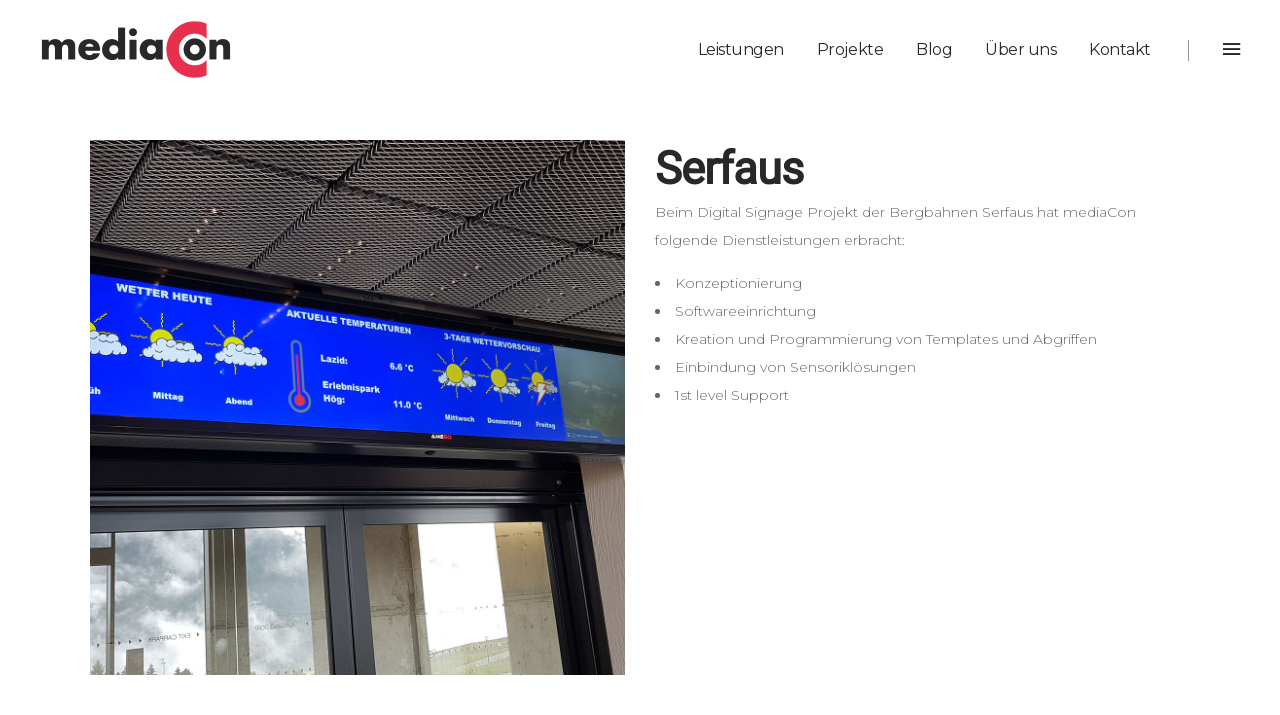

--- FILE ---
content_type: text/html; charset=utf-8
request_url: https://www.google.com/recaptcha/api2/anchor?ar=1&k=6Lc0gPMZAAAAALv2op3c8RDJBI0iWzCmeCFNM-EI&co=aHR0cHM6Ly93d3cubWVkaWFjb24uYXQ6NDQz&hl=en&v=PoyoqOPhxBO7pBk68S4YbpHZ&size=invisible&anchor-ms=20000&execute-ms=30000&cb=rsboyzlkqdzc
body_size: 48367
content:
<!DOCTYPE HTML><html dir="ltr" lang="en"><head><meta http-equiv="Content-Type" content="text/html; charset=UTF-8">
<meta http-equiv="X-UA-Compatible" content="IE=edge">
<title>reCAPTCHA</title>
<style type="text/css">
/* cyrillic-ext */
@font-face {
  font-family: 'Roboto';
  font-style: normal;
  font-weight: 400;
  font-stretch: 100%;
  src: url(//fonts.gstatic.com/s/roboto/v48/KFO7CnqEu92Fr1ME7kSn66aGLdTylUAMa3GUBHMdazTgWw.woff2) format('woff2');
  unicode-range: U+0460-052F, U+1C80-1C8A, U+20B4, U+2DE0-2DFF, U+A640-A69F, U+FE2E-FE2F;
}
/* cyrillic */
@font-face {
  font-family: 'Roboto';
  font-style: normal;
  font-weight: 400;
  font-stretch: 100%;
  src: url(//fonts.gstatic.com/s/roboto/v48/KFO7CnqEu92Fr1ME7kSn66aGLdTylUAMa3iUBHMdazTgWw.woff2) format('woff2');
  unicode-range: U+0301, U+0400-045F, U+0490-0491, U+04B0-04B1, U+2116;
}
/* greek-ext */
@font-face {
  font-family: 'Roboto';
  font-style: normal;
  font-weight: 400;
  font-stretch: 100%;
  src: url(//fonts.gstatic.com/s/roboto/v48/KFO7CnqEu92Fr1ME7kSn66aGLdTylUAMa3CUBHMdazTgWw.woff2) format('woff2');
  unicode-range: U+1F00-1FFF;
}
/* greek */
@font-face {
  font-family: 'Roboto';
  font-style: normal;
  font-weight: 400;
  font-stretch: 100%;
  src: url(//fonts.gstatic.com/s/roboto/v48/KFO7CnqEu92Fr1ME7kSn66aGLdTylUAMa3-UBHMdazTgWw.woff2) format('woff2');
  unicode-range: U+0370-0377, U+037A-037F, U+0384-038A, U+038C, U+038E-03A1, U+03A3-03FF;
}
/* math */
@font-face {
  font-family: 'Roboto';
  font-style: normal;
  font-weight: 400;
  font-stretch: 100%;
  src: url(//fonts.gstatic.com/s/roboto/v48/KFO7CnqEu92Fr1ME7kSn66aGLdTylUAMawCUBHMdazTgWw.woff2) format('woff2');
  unicode-range: U+0302-0303, U+0305, U+0307-0308, U+0310, U+0312, U+0315, U+031A, U+0326-0327, U+032C, U+032F-0330, U+0332-0333, U+0338, U+033A, U+0346, U+034D, U+0391-03A1, U+03A3-03A9, U+03B1-03C9, U+03D1, U+03D5-03D6, U+03F0-03F1, U+03F4-03F5, U+2016-2017, U+2034-2038, U+203C, U+2040, U+2043, U+2047, U+2050, U+2057, U+205F, U+2070-2071, U+2074-208E, U+2090-209C, U+20D0-20DC, U+20E1, U+20E5-20EF, U+2100-2112, U+2114-2115, U+2117-2121, U+2123-214F, U+2190, U+2192, U+2194-21AE, U+21B0-21E5, U+21F1-21F2, U+21F4-2211, U+2213-2214, U+2216-22FF, U+2308-230B, U+2310, U+2319, U+231C-2321, U+2336-237A, U+237C, U+2395, U+239B-23B7, U+23D0, U+23DC-23E1, U+2474-2475, U+25AF, U+25B3, U+25B7, U+25BD, U+25C1, U+25CA, U+25CC, U+25FB, U+266D-266F, U+27C0-27FF, U+2900-2AFF, U+2B0E-2B11, U+2B30-2B4C, U+2BFE, U+3030, U+FF5B, U+FF5D, U+1D400-1D7FF, U+1EE00-1EEFF;
}
/* symbols */
@font-face {
  font-family: 'Roboto';
  font-style: normal;
  font-weight: 400;
  font-stretch: 100%;
  src: url(//fonts.gstatic.com/s/roboto/v48/KFO7CnqEu92Fr1ME7kSn66aGLdTylUAMaxKUBHMdazTgWw.woff2) format('woff2');
  unicode-range: U+0001-000C, U+000E-001F, U+007F-009F, U+20DD-20E0, U+20E2-20E4, U+2150-218F, U+2190, U+2192, U+2194-2199, U+21AF, U+21E6-21F0, U+21F3, U+2218-2219, U+2299, U+22C4-22C6, U+2300-243F, U+2440-244A, U+2460-24FF, U+25A0-27BF, U+2800-28FF, U+2921-2922, U+2981, U+29BF, U+29EB, U+2B00-2BFF, U+4DC0-4DFF, U+FFF9-FFFB, U+10140-1018E, U+10190-1019C, U+101A0, U+101D0-101FD, U+102E0-102FB, U+10E60-10E7E, U+1D2C0-1D2D3, U+1D2E0-1D37F, U+1F000-1F0FF, U+1F100-1F1AD, U+1F1E6-1F1FF, U+1F30D-1F30F, U+1F315, U+1F31C, U+1F31E, U+1F320-1F32C, U+1F336, U+1F378, U+1F37D, U+1F382, U+1F393-1F39F, U+1F3A7-1F3A8, U+1F3AC-1F3AF, U+1F3C2, U+1F3C4-1F3C6, U+1F3CA-1F3CE, U+1F3D4-1F3E0, U+1F3ED, U+1F3F1-1F3F3, U+1F3F5-1F3F7, U+1F408, U+1F415, U+1F41F, U+1F426, U+1F43F, U+1F441-1F442, U+1F444, U+1F446-1F449, U+1F44C-1F44E, U+1F453, U+1F46A, U+1F47D, U+1F4A3, U+1F4B0, U+1F4B3, U+1F4B9, U+1F4BB, U+1F4BF, U+1F4C8-1F4CB, U+1F4D6, U+1F4DA, U+1F4DF, U+1F4E3-1F4E6, U+1F4EA-1F4ED, U+1F4F7, U+1F4F9-1F4FB, U+1F4FD-1F4FE, U+1F503, U+1F507-1F50B, U+1F50D, U+1F512-1F513, U+1F53E-1F54A, U+1F54F-1F5FA, U+1F610, U+1F650-1F67F, U+1F687, U+1F68D, U+1F691, U+1F694, U+1F698, U+1F6AD, U+1F6B2, U+1F6B9-1F6BA, U+1F6BC, U+1F6C6-1F6CF, U+1F6D3-1F6D7, U+1F6E0-1F6EA, U+1F6F0-1F6F3, U+1F6F7-1F6FC, U+1F700-1F7FF, U+1F800-1F80B, U+1F810-1F847, U+1F850-1F859, U+1F860-1F887, U+1F890-1F8AD, U+1F8B0-1F8BB, U+1F8C0-1F8C1, U+1F900-1F90B, U+1F93B, U+1F946, U+1F984, U+1F996, U+1F9E9, U+1FA00-1FA6F, U+1FA70-1FA7C, U+1FA80-1FA89, U+1FA8F-1FAC6, U+1FACE-1FADC, U+1FADF-1FAE9, U+1FAF0-1FAF8, U+1FB00-1FBFF;
}
/* vietnamese */
@font-face {
  font-family: 'Roboto';
  font-style: normal;
  font-weight: 400;
  font-stretch: 100%;
  src: url(//fonts.gstatic.com/s/roboto/v48/KFO7CnqEu92Fr1ME7kSn66aGLdTylUAMa3OUBHMdazTgWw.woff2) format('woff2');
  unicode-range: U+0102-0103, U+0110-0111, U+0128-0129, U+0168-0169, U+01A0-01A1, U+01AF-01B0, U+0300-0301, U+0303-0304, U+0308-0309, U+0323, U+0329, U+1EA0-1EF9, U+20AB;
}
/* latin-ext */
@font-face {
  font-family: 'Roboto';
  font-style: normal;
  font-weight: 400;
  font-stretch: 100%;
  src: url(//fonts.gstatic.com/s/roboto/v48/KFO7CnqEu92Fr1ME7kSn66aGLdTylUAMa3KUBHMdazTgWw.woff2) format('woff2');
  unicode-range: U+0100-02BA, U+02BD-02C5, U+02C7-02CC, U+02CE-02D7, U+02DD-02FF, U+0304, U+0308, U+0329, U+1D00-1DBF, U+1E00-1E9F, U+1EF2-1EFF, U+2020, U+20A0-20AB, U+20AD-20C0, U+2113, U+2C60-2C7F, U+A720-A7FF;
}
/* latin */
@font-face {
  font-family: 'Roboto';
  font-style: normal;
  font-weight: 400;
  font-stretch: 100%;
  src: url(//fonts.gstatic.com/s/roboto/v48/KFO7CnqEu92Fr1ME7kSn66aGLdTylUAMa3yUBHMdazQ.woff2) format('woff2');
  unicode-range: U+0000-00FF, U+0131, U+0152-0153, U+02BB-02BC, U+02C6, U+02DA, U+02DC, U+0304, U+0308, U+0329, U+2000-206F, U+20AC, U+2122, U+2191, U+2193, U+2212, U+2215, U+FEFF, U+FFFD;
}
/* cyrillic-ext */
@font-face {
  font-family: 'Roboto';
  font-style: normal;
  font-weight: 500;
  font-stretch: 100%;
  src: url(//fonts.gstatic.com/s/roboto/v48/KFO7CnqEu92Fr1ME7kSn66aGLdTylUAMa3GUBHMdazTgWw.woff2) format('woff2');
  unicode-range: U+0460-052F, U+1C80-1C8A, U+20B4, U+2DE0-2DFF, U+A640-A69F, U+FE2E-FE2F;
}
/* cyrillic */
@font-face {
  font-family: 'Roboto';
  font-style: normal;
  font-weight: 500;
  font-stretch: 100%;
  src: url(//fonts.gstatic.com/s/roboto/v48/KFO7CnqEu92Fr1ME7kSn66aGLdTylUAMa3iUBHMdazTgWw.woff2) format('woff2');
  unicode-range: U+0301, U+0400-045F, U+0490-0491, U+04B0-04B1, U+2116;
}
/* greek-ext */
@font-face {
  font-family: 'Roboto';
  font-style: normal;
  font-weight: 500;
  font-stretch: 100%;
  src: url(//fonts.gstatic.com/s/roboto/v48/KFO7CnqEu92Fr1ME7kSn66aGLdTylUAMa3CUBHMdazTgWw.woff2) format('woff2');
  unicode-range: U+1F00-1FFF;
}
/* greek */
@font-face {
  font-family: 'Roboto';
  font-style: normal;
  font-weight: 500;
  font-stretch: 100%;
  src: url(//fonts.gstatic.com/s/roboto/v48/KFO7CnqEu92Fr1ME7kSn66aGLdTylUAMa3-UBHMdazTgWw.woff2) format('woff2');
  unicode-range: U+0370-0377, U+037A-037F, U+0384-038A, U+038C, U+038E-03A1, U+03A3-03FF;
}
/* math */
@font-face {
  font-family: 'Roboto';
  font-style: normal;
  font-weight: 500;
  font-stretch: 100%;
  src: url(//fonts.gstatic.com/s/roboto/v48/KFO7CnqEu92Fr1ME7kSn66aGLdTylUAMawCUBHMdazTgWw.woff2) format('woff2');
  unicode-range: U+0302-0303, U+0305, U+0307-0308, U+0310, U+0312, U+0315, U+031A, U+0326-0327, U+032C, U+032F-0330, U+0332-0333, U+0338, U+033A, U+0346, U+034D, U+0391-03A1, U+03A3-03A9, U+03B1-03C9, U+03D1, U+03D5-03D6, U+03F0-03F1, U+03F4-03F5, U+2016-2017, U+2034-2038, U+203C, U+2040, U+2043, U+2047, U+2050, U+2057, U+205F, U+2070-2071, U+2074-208E, U+2090-209C, U+20D0-20DC, U+20E1, U+20E5-20EF, U+2100-2112, U+2114-2115, U+2117-2121, U+2123-214F, U+2190, U+2192, U+2194-21AE, U+21B0-21E5, U+21F1-21F2, U+21F4-2211, U+2213-2214, U+2216-22FF, U+2308-230B, U+2310, U+2319, U+231C-2321, U+2336-237A, U+237C, U+2395, U+239B-23B7, U+23D0, U+23DC-23E1, U+2474-2475, U+25AF, U+25B3, U+25B7, U+25BD, U+25C1, U+25CA, U+25CC, U+25FB, U+266D-266F, U+27C0-27FF, U+2900-2AFF, U+2B0E-2B11, U+2B30-2B4C, U+2BFE, U+3030, U+FF5B, U+FF5D, U+1D400-1D7FF, U+1EE00-1EEFF;
}
/* symbols */
@font-face {
  font-family: 'Roboto';
  font-style: normal;
  font-weight: 500;
  font-stretch: 100%;
  src: url(//fonts.gstatic.com/s/roboto/v48/KFO7CnqEu92Fr1ME7kSn66aGLdTylUAMaxKUBHMdazTgWw.woff2) format('woff2');
  unicode-range: U+0001-000C, U+000E-001F, U+007F-009F, U+20DD-20E0, U+20E2-20E4, U+2150-218F, U+2190, U+2192, U+2194-2199, U+21AF, U+21E6-21F0, U+21F3, U+2218-2219, U+2299, U+22C4-22C6, U+2300-243F, U+2440-244A, U+2460-24FF, U+25A0-27BF, U+2800-28FF, U+2921-2922, U+2981, U+29BF, U+29EB, U+2B00-2BFF, U+4DC0-4DFF, U+FFF9-FFFB, U+10140-1018E, U+10190-1019C, U+101A0, U+101D0-101FD, U+102E0-102FB, U+10E60-10E7E, U+1D2C0-1D2D3, U+1D2E0-1D37F, U+1F000-1F0FF, U+1F100-1F1AD, U+1F1E6-1F1FF, U+1F30D-1F30F, U+1F315, U+1F31C, U+1F31E, U+1F320-1F32C, U+1F336, U+1F378, U+1F37D, U+1F382, U+1F393-1F39F, U+1F3A7-1F3A8, U+1F3AC-1F3AF, U+1F3C2, U+1F3C4-1F3C6, U+1F3CA-1F3CE, U+1F3D4-1F3E0, U+1F3ED, U+1F3F1-1F3F3, U+1F3F5-1F3F7, U+1F408, U+1F415, U+1F41F, U+1F426, U+1F43F, U+1F441-1F442, U+1F444, U+1F446-1F449, U+1F44C-1F44E, U+1F453, U+1F46A, U+1F47D, U+1F4A3, U+1F4B0, U+1F4B3, U+1F4B9, U+1F4BB, U+1F4BF, U+1F4C8-1F4CB, U+1F4D6, U+1F4DA, U+1F4DF, U+1F4E3-1F4E6, U+1F4EA-1F4ED, U+1F4F7, U+1F4F9-1F4FB, U+1F4FD-1F4FE, U+1F503, U+1F507-1F50B, U+1F50D, U+1F512-1F513, U+1F53E-1F54A, U+1F54F-1F5FA, U+1F610, U+1F650-1F67F, U+1F687, U+1F68D, U+1F691, U+1F694, U+1F698, U+1F6AD, U+1F6B2, U+1F6B9-1F6BA, U+1F6BC, U+1F6C6-1F6CF, U+1F6D3-1F6D7, U+1F6E0-1F6EA, U+1F6F0-1F6F3, U+1F6F7-1F6FC, U+1F700-1F7FF, U+1F800-1F80B, U+1F810-1F847, U+1F850-1F859, U+1F860-1F887, U+1F890-1F8AD, U+1F8B0-1F8BB, U+1F8C0-1F8C1, U+1F900-1F90B, U+1F93B, U+1F946, U+1F984, U+1F996, U+1F9E9, U+1FA00-1FA6F, U+1FA70-1FA7C, U+1FA80-1FA89, U+1FA8F-1FAC6, U+1FACE-1FADC, U+1FADF-1FAE9, U+1FAF0-1FAF8, U+1FB00-1FBFF;
}
/* vietnamese */
@font-face {
  font-family: 'Roboto';
  font-style: normal;
  font-weight: 500;
  font-stretch: 100%;
  src: url(//fonts.gstatic.com/s/roboto/v48/KFO7CnqEu92Fr1ME7kSn66aGLdTylUAMa3OUBHMdazTgWw.woff2) format('woff2');
  unicode-range: U+0102-0103, U+0110-0111, U+0128-0129, U+0168-0169, U+01A0-01A1, U+01AF-01B0, U+0300-0301, U+0303-0304, U+0308-0309, U+0323, U+0329, U+1EA0-1EF9, U+20AB;
}
/* latin-ext */
@font-face {
  font-family: 'Roboto';
  font-style: normal;
  font-weight: 500;
  font-stretch: 100%;
  src: url(//fonts.gstatic.com/s/roboto/v48/KFO7CnqEu92Fr1ME7kSn66aGLdTylUAMa3KUBHMdazTgWw.woff2) format('woff2');
  unicode-range: U+0100-02BA, U+02BD-02C5, U+02C7-02CC, U+02CE-02D7, U+02DD-02FF, U+0304, U+0308, U+0329, U+1D00-1DBF, U+1E00-1E9F, U+1EF2-1EFF, U+2020, U+20A0-20AB, U+20AD-20C0, U+2113, U+2C60-2C7F, U+A720-A7FF;
}
/* latin */
@font-face {
  font-family: 'Roboto';
  font-style: normal;
  font-weight: 500;
  font-stretch: 100%;
  src: url(//fonts.gstatic.com/s/roboto/v48/KFO7CnqEu92Fr1ME7kSn66aGLdTylUAMa3yUBHMdazQ.woff2) format('woff2');
  unicode-range: U+0000-00FF, U+0131, U+0152-0153, U+02BB-02BC, U+02C6, U+02DA, U+02DC, U+0304, U+0308, U+0329, U+2000-206F, U+20AC, U+2122, U+2191, U+2193, U+2212, U+2215, U+FEFF, U+FFFD;
}
/* cyrillic-ext */
@font-face {
  font-family: 'Roboto';
  font-style: normal;
  font-weight: 900;
  font-stretch: 100%;
  src: url(//fonts.gstatic.com/s/roboto/v48/KFO7CnqEu92Fr1ME7kSn66aGLdTylUAMa3GUBHMdazTgWw.woff2) format('woff2');
  unicode-range: U+0460-052F, U+1C80-1C8A, U+20B4, U+2DE0-2DFF, U+A640-A69F, U+FE2E-FE2F;
}
/* cyrillic */
@font-face {
  font-family: 'Roboto';
  font-style: normal;
  font-weight: 900;
  font-stretch: 100%;
  src: url(//fonts.gstatic.com/s/roboto/v48/KFO7CnqEu92Fr1ME7kSn66aGLdTylUAMa3iUBHMdazTgWw.woff2) format('woff2');
  unicode-range: U+0301, U+0400-045F, U+0490-0491, U+04B0-04B1, U+2116;
}
/* greek-ext */
@font-face {
  font-family: 'Roboto';
  font-style: normal;
  font-weight: 900;
  font-stretch: 100%;
  src: url(//fonts.gstatic.com/s/roboto/v48/KFO7CnqEu92Fr1ME7kSn66aGLdTylUAMa3CUBHMdazTgWw.woff2) format('woff2');
  unicode-range: U+1F00-1FFF;
}
/* greek */
@font-face {
  font-family: 'Roboto';
  font-style: normal;
  font-weight: 900;
  font-stretch: 100%;
  src: url(//fonts.gstatic.com/s/roboto/v48/KFO7CnqEu92Fr1ME7kSn66aGLdTylUAMa3-UBHMdazTgWw.woff2) format('woff2');
  unicode-range: U+0370-0377, U+037A-037F, U+0384-038A, U+038C, U+038E-03A1, U+03A3-03FF;
}
/* math */
@font-face {
  font-family: 'Roboto';
  font-style: normal;
  font-weight: 900;
  font-stretch: 100%;
  src: url(//fonts.gstatic.com/s/roboto/v48/KFO7CnqEu92Fr1ME7kSn66aGLdTylUAMawCUBHMdazTgWw.woff2) format('woff2');
  unicode-range: U+0302-0303, U+0305, U+0307-0308, U+0310, U+0312, U+0315, U+031A, U+0326-0327, U+032C, U+032F-0330, U+0332-0333, U+0338, U+033A, U+0346, U+034D, U+0391-03A1, U+03A3-03A9, U+03B1-03C9, U+03D1, U+03D5-03D6, U+03F0-03F1, U+03F4-03F5, U+2016-2017, U+2034-2038, U+203C, U+2040, U+2043, U+2047, U+2050, U+2057, U+205F, U+2070-2071, U+2074-208E, U+2090-209C, U+20D0-20DC, U+20E1, U+20E5-20EF, U+2100-2112, U+2114-2115, U+2117-2121, U+2123-214F, U+2190, U+2192, U+2194-21AE, U+21B0-21E5, U+21F1-21F2, U+21F4-2211, U+2213-2214, U+2216-22FF, U+2308-230B, U+2310, U+2319, U+231C-2321, U+2336-237A, U+237C, U+2395, U+239B-23B7, U+23D0, U+23DC-23E1, U+2474-2475, U+25AF, U+25B3, U+25B7, U+25BD, U+25C1, U+25CA, U+25CC, U+25FB, U+266D-266F, U+27C0-27FF, U+2900-2AFF, U+2B0E-2B11, U+2B30-2B4C, U+2BFE, U+3030, U+FF5B, U+FF5D, U+1D400-1D7FF, U+1EE00-1EEFF;
}
/* symbols */
@font-face {
  font-family: 'Roboto';
  font-style: normal;
  font-weight: 900;
  font-stretch: 100%;
  src: url(//fonts.gstatic.com/s/roboto/v48/KFO7CnqEu92Fr1ME7kSn66aGLdTylUAMaxKUBHMdazTgWw.woff2) format('woff2');
  unicode-range: U+0001-000C, U+000E-001F, U+007F-009F, U+20DD-20E0, U+20E2-20E4, U+2150-218F, U+2190, U+2192, U+2194-2199, U+21AF, U+21E6-21F0, U+21F3, U+2218-2219, U+2299, U+22C4-22C6, U+2300-243F, U+2440-244A, U+2460-24FF, U+25A0-27BF, U+2800-28FF, U+2921-2922, U+2981, U+29BF, U+29EB, U+2B00-2BFF, U+4DC0-4DFF, U+FFF9-FFFB, U+10140-1018E, U+10190-1019C, U+101A0, U+101D0-101FD, U+102E0-102FB, U+10E60-10E7E, U+1D2C0-1D2D3, U+1D2E0-1D37F, U+1F000-1F0FF, U+1F100-1F1AD, U+1F1E6-1F1FF, U+1F30D-1F30F, U+1F315, U+1F31C, U+1F31E, U+1F320-1F32C, U+1F336, U+1F378, U+1F37D, U+1F382, U+1F393-1F39F, U+1F3A7-1F3A8, U+1F3AC-1F3AF, U+1F3C2, U+1F3C4-1F3C6, U+1F3CA-1F3CE, U+1F3D4-1F3E0, U+1F3ED, U+1F3F1-1F3F3, U+1F3F5-1F3F7, U+1F408, U+1F415, U+1F41F, U+1F426, U+1F43F, U+1F441-1F442, U+1F444, U+1F446-1F449, U+1F44C-1F44E, U+1F453, U+1F46A, U+1F47D, U+1F4A3, U+1F4B0, U+1F4B3, U+1F4B9, U+1F4BB, U+1F4BF, U+1F4C8-1F4CB, U+1F4D6, U+1F4DA, U+1F4DF, U+1F4E3-1F4E6, U+1F4EA-1F4ED, U+1F4F7, U+1F4F9-1F4FB, U+1F4FD-1F4FE, U+1F503, U+1F507-1F50B, U+1F50D, U+1F512-1F513, U+1F53E-1F54A, U+1F54F-1F5FA, U+1F610, U+1F650-1F67F, U+1F687, U+1F68D, U+1F691, U+1F694, U+1F698, U+1F6AD, U+1F6B2, U+1F6B9-1F6BA, U+1F6BC, U+1F6C6-1F6CF, U+1F6D3-1F6D7, U+1F6E0-1F6EA, U+1F6F0-1F6F3, U+1F6F7-1F6FC, U+1F700-1F7FF, U+1F800-1F80B, U+1F810-1F847, U+1F850-1F859, U+1F860-1F887, U+1F890-1F8AD, U+1F8B0-1F8BB, U+1F8C0-1F8C1, U+1F900-1F90B, U+1F93B, U+1F946, U+1F984, U+1F996, U+1F9E9, U+1FA00-1FA6F, U+1FA70-1FA7C, U+1FA80-1FA89, U+1FA8F-1FAC6, U+1FACE-1FADC, U+1FADF-1FAE9, U+1FAF0-1FAF8, U+1FB00-1FBFF;
}
/* vietnamese */
@font-face {
  font-family: 'Roboto';
  font-style: normal;
  font-weight: 900;
  font-stretch: 100%;
  src: url(//fonts.gstatic.com/s/roboto/v48/KFO7CnqEu92Fr1ME7kSn66aGLdTylUAMa3OUBHMdazTgWw.woff2) format('woff2');
  unicode-range: U+0102-0103, U+0110-0111, U+0128-0129, U+0168-0169, U+01A0-01A1, U+01AF-01B0, U+0300-0301, U+0303-0304, U+0308-0309, U+0323, U+0329, U+1EA0-1EF9, U+20AB;
}
/* latin-ext */
@font-face {
  font-family: 'Roboto';
  font-style: normal;
  font-weight: 900;
  font-stretch: 100%;
  src: url(//fonts.gstatic.com/s/roboto/v48/KFO7CnqEu92Fr1ME7kSn66aGLdTylUAMa3KUBHMdazTgWw.woff2) format('woff2');
  unicode-range: U+0100-02BA, U+02BD-02C5, U+02C7-02CC, U+02CE-02D7, U+02DD-02FF, U+0304, U+0308, U+0329, U+1D00-1DBF, U+1E00-1E9F, U+1EF2-1EFF, U+2020, U+20A0-20AB, U+20AD-20C0, U+2113, U+2C60-2C7F, U+A720-A7FF;
}
/* latin */
@font-face {
  font-family: 'Roboto';
  font-style: normal;
  font-weight: 900;
  font-stretch: 100%;
  src: url(//fonts.gstatic.com/s/roboto/v48/KFO7CnqEu92Fr1ME7kSn66aGLdTylUAMa3yUBHMdazQ.woff2) format('woff2');
  unicode-range: U+0000-00FF, U+0131, U+0152-0153, U+02BB-02BC, U+02C6, U+02DA, U+02DC, U+0304, U+0308, U+0329, U+2000-206F, U+20AC, U+2122, U+2191, U+2193, U+2212, U+2215, U+FEFF, U+FFFD;
}

</style>
<link rel="stylesheet" type="text/css" href="https://www.gstatic.com/recaptcha/releases/PoyoqOPhxBO7pBk68S4YbpHZ/styles__ltr.css">
<script nonce="xnQgY1QT2oLBVdGlS_480g" type="text/javascript">window['__recaptcha_api'] = 'https://www.google.com/recaptcha/api2/';</script>
<script type="text/javascript" src="https://www.gstatic.com/recaptcha/releases/PoyoqOPhxBO7pBk68S4YbpHZ/recaptcha__en.js" nonce="xnQgY1QT2oLBVdGlS_480g">
      
    </script></head>
<body><div id="rc-anchor-alert" class="rc-anchor-alert"></div>
<input type="hidden" id="recaptcha-token" value="[base64]">
<script type="text/javascript" nonce="xnQgY1QT2oLBVdGlS_480g">
      recaptcha.anchor.Main.init("[\x22ainput\x22,[\x22bgdata\x22,\x22\x22,\[base64]/[base64]/[base64]/[base64]/[base64]/UltsKytdPUU6KEU8MjA0OD9SW2wrK109RT4+NnwxOTI6KChFJjY0NTEyKT09NTUyOTYmJk0rMTxjLmxlbmd0aCYmKGMuY2hhckNvZGVBdChNKzEpJjY0NTEyKT09NTYzMjA/[base64]/[base64]/[base64]/[base64]/[base64]/[base64]/[base64]\x22,\[base64]\\u003d\\u003d\x22,\x22RsKDfUbCiipawoJ1w7rCm2QVUjhHw7XCqWAswopfA8OPA8OeBSgHMSBqwrHCp2B3wonCkVfCu1LDgcK2XUfCgE9WP8O1w7F+w64SHsOxNEsYRsOKR8KYw6xaw60vNjNLa8O1w5bCp8OxL8KnOC/CqsKxC8KMwp3DisOPw4YYw7jDrMO2wqpHHCoxwo7DtsOnTVXDtcO8TcOJwq80UMOhaVNZXAzDm8K7bsK0wqfCkMO0Sm/CgR7Dv2nCpxpiX8OAL8O7wozDj8OFwr9ewqp9THhuOsO+wo0RG8OLSwPCvcKubkLDrw0HVFxeNVzCscKOwpQvBwzCicKCdX7Djg/CpMKOw4N1EsOrwq7Ck8K1fsONFWjDo8KMwpMBwqnCicKdw7bDukLCklwTw5kFwrsXw5XCi8K6wpfDocOJRcKPLsO8w5VewqTDvsKkwoVOw6zCqjVeMsKmL8OaZV/CjcKmH0TChMO0w4ciw5Jnw4MRN8OTZMKqw5kKw5vCt0vDisKnwpjCiMO1Gz4ww5IAYsKRasKfYsKEdMOqUR3CtxMQwrPDjMOJwpHCpFZoQ8K5TUgRcsOVw65NwqZmO3HDvxRTw6lPw5PCmsKuw6cWA8OqwrHCl8O/FnHCocKvw78Cw5xew7okIMKkw4lXw4N/KTnDux7CvcKvw6Utw6c4w53Cj8KsNcKbXznDksOCFsO/M3rCmsKXHhDDtmRkfRPDtzvDu1k6a8OFGcKAwonDssK0bcKewro7w406UmEswqEhw5DCn8OBYsKLw68owrY9GcKNwqXCjcOOwo0SHcKow45mwp3CsnjCtsO5w6XCm8K/[base64]/ClyxwA0nClsK6LMOsBWTDkk3DtjMjw5vCh0RkOcKAwpdYQizDlsOUwoXDjcOAw43CgMOqW8O6KMKgX8OaesOSwrprVMKyexEGwq/DkFLDpsKJS8Osw5wmdsOKUcO5w7xpw5kkwovCvMKvRC7DmijCjxArwrrCilvCg8OvdcOIwr87csK4ORJ5w54tasOcBDQ3GmxtwojCnMKfw4/DnHgGd8Kzw7VmF3HDmUU7S8OHXcKlwqhawpZqw5VMwoTDp8KbMsO/[base64]/wrgYcsORRsKlfsOURnnDhC9NCW4/BMO1CR4rw4PCqHfDrMOqw7fCncKheiMxw5sbw6lzaXwpw6jDsyXCp8OtC2bChgXCuxTCs8K1JXsfHk0bwqPCscOXcMKAw4/Co8KYAsKDRcOofQLCr8OPNnHCrMONEwkzwqhFChgAwoNtwrhVCcOZwq88w7DCjMOawrAzO3bCqmg2CG3DnXPDnMKlw7TChsO0IMOowp7DulV3woZBScKBwo1JT0nCjsKrCcKPwp8Zwq9iCloJMcOnw6/DrMOZdMKBBcOXw5jDqB0mw6rCt8KbO8KUMRHDnnQUwpfDt8Kiw7TDo8Kgw7t6B8O1w54TNcK/EQBCwqzDqTcMbEcGFiTDmVbDkidoOhPCqsO/[base64]/Ch2kZEsKsVMKlVx7ChXEYEMKKwqLDq8OVHgEXC3vChn3CpkDCv2wSJcOcbcOfYUXCg1bDhQ3Dr1HDmMOOdcO0wpHCkcOWwoNNExDDu8O3CMOYwq/Cs8KdKcKJcwRvf3bDicO7OcOhJH0Iw4pRw5rDhxIEw6fDpsK+wpc+w6wTeFUfOypTwqphwrPCr1MIb8KYw5zCmAErDxXDhgFxAMKifMO/SRfDs8OYwoAiI8KjMA92w4sFw73DtsO4ISPDiWHDk8KtMEI2w5LCpMKtw6zCvcOZwpXCv1s8wpnCuDfCgMOhIVJkaBwMwqHCt8Okw6TClMK0w7cZSVhja00gwo3CtWDDjGzCisOVw7nDocKxbljDkk/CmMOiw7nDp8KlwrcfOTPCohUTNx7Cv8OZCU3CpXrCucOAwq3CtEEVZxZDw4TDl1fCszpwYntWw5TDlBdJahJOPsK4RsOmLS7DlsKJZsOkw7AkaGJfwrTCucO7JsK7CgY0G8OUw6TCqhbCpU0GwrjDh8ONwrHCrcO+w7XCi8KmwrgDw7rClcKeEMO/wqLClTJUwocOeHLCoMK0w7PDsMKKHsKeWlDDpsOhWhrDoHTDmcKdw7wzPsKew4bDuV/CtcKHTSleFsKyQ8OawrDDqcKHwogOw7DDkGAFw6TDjsKpw61eN8OAe8KLQGzClsOlNMKywoo+F2x6ScKLwoxuwoRQPsKfIMK4w6fCvQvChcKjUMOjcH7CssOQY8KDa8Oww69gwoDDksOHWQ4+WcOKdhQyw45uw6pGVy4zYMO8UC0wWMKXID/[base64]/w6LCniXCu8KLwoJ6w5BzwqbDhUxCSsKiMFgIwp9gw5E/wo3ClgZ3XsOZw6QQwqvDgcKnw4jCtzIrF1DDhMK3wplyw7/[base64]/wpRKB0krwpVIVMOrAMKNTMOCw6AewopfGMOMwrFFGsKuw7sqw7V7G8O0esOoCMKzNkRTw6TCrXLDv8OFwr/DhcKKCMKjF1VPIFcMM3gKwrZCLm/DrMKrwowJOjM8w5oUJ0jCpcOkw7nCu0jDpsK9d8KyAsOGwo9HOcKXUi80NUsNXGzDhFXDmMK+I8KGw6rCsMKuQg7Cp8KQRjTDqcK0CSk5DsKUZMO/wr/[base64]/DhMOnw4JVLMKHb8KZZsOFd8K4wpp7wogIw5jCo0oLwqLDjlN9wqjCrjZlw7TCkU9/dCVDZMKpw6RJHMKQPMK3acOAG8OPcXQ1wqQ4EzXDqcK7wqvDk07CkE1Uw5ICNcOBDMK/wobDnFFNeMOSw6DCqGJ3w6XCiMK1wqBMwpLCm8ODKTbCk8O4VH0iw5HCtsKYw5oawrAsw4vDrVF9w5vDvUZ5w6TDosOmOsKRwogKWcKwwpIEw74tw4HDn8O/w4dceMOrw7rCmMKqw51zwrfCpcOIw6rDrF/ClBMMPRrDqFpmcz4YA8OeYMOlw7Iuw4BZw6bDiUgcw501wrjDvCTCm8KKwrbDqcOnIMOTw4Zvw7dSG1M6BMOnw6VDw5LDq8OTw63Cg1DDlsKkIGE3ZMKjBCRdRDYwZA/DkzxKwqfCqkILJMKsAsObwofCuQjCvkgawq9oVsOhLnF4wqx/QH3DssKiwpNawohkJlHDsSxVesKnw5E/J8OFAhHCkMKMwrLCtwHDp8KGw4Rww59oA8O/a8KkwpfDs8KRakHCmcKJwp/DlMOUGDrDtl/DvXUCwpsZwqXClsKhSEvDkxDCuMOlMTDCgcOQwot6McOgw5QCw5oFG0gEW8KMCF3CvMOgwr0Ow5nCvcKAw40JBDbDvELCuTVdw5kkw6owbAICwoRRIhLChiYkw5/DqMKOeT1QwqlEw4c3wrzDvALCqDLCj8OKw53DksKkby1cd8KvwpvDrgTDngI8CcOcQMOvw7osLMK4wpzCt8KOwqvDscKrMh5DTz/Cm0DCisO6wojCpyYyw4jCrcOqIXXDncK3Q8KqYMOKwqLDlzfCvRZid23CiWkDwonCjy1+YMKTFsK5bGfDjkDCkG4UTMOyKMOOwpHCuEQ1w4HDtcKQwrdsHi/DrExDFzTDtz4awoTCo3PCpnzDrzJQwrB3wp3CokANDlUnKsK3OFhwWcKpwoJUwqIkw4kSw4MCbwnDsS1dDcO5WMOVw4jCm8OOw73CkUgFXcOtw7IGW8OOBGQ2Vloaw5oewphcwqrDlMKjGsKBw5/DkMKnQTUvCGzDgMOKwpQZw5dnwozDmyDCtsKcwopjwqLCmibCkMOyOR0GeGbDhcOrcQYSw7nDpA/CnsOYwqJKGHQbwoYPBcKiYMOyw40Ewqk7F8Krw7/CpsONFcKawqd0FQrDkHsHN8K9fgPCnlU4wpLCpk8Hw6d3O8KWNGjCiXnDosOBeXrDhHojw558e8KTJcKXUHgIQg/CuULCuMK1YX3DgG3CuGdHCcKlw49Yw6PCscKQUABOLUgbNcOOw57DrMOJwrDDpnJOw7srTVXCi8OQJTrDgsOHwok8AsOWwrbChD0KfcKrBk3DiynCnMKrSzBIwqtBQ3DCqwkEwp/CjxXCg1sEw6dww6nDnSMMFsOGTsK3wpchw5gXwooQwq3DlMKXwpjCjQTDmsO9bCLDn8OgE8K/RF3DjypywrA+fcOdw7nCvMOGwqx+w5xdw40RHCrCtUPCpCMcw6rDo8OkQ8OZC34dwrsmwpjCiMK4wqnCisK8wr3CjsK+wpxswpA8GHZ4wpUEUsOiw67DmQ9PMD8QW8KawrfDocO/LU3DqmnDqxRHOMK/[base64]/ClsOEw6wKwp/DsmlJKcOCGjrCnsKyXiBIwrQXwrpQM8Olw74+wqNJwozChR/[base64]/Cu8K0wonCowBKwrgjVsOHw4HCkMKSw73Cp8KPOMO9BsK9w5DDk8Ozw7LChR7CsB4ww43CuznCjEtNw6jCvhR9wo/DhF1iwrvCqmPDrVzDj8KNHcOnFcKgYMK0w6ouwpbDpQjCqsK3w5APw4UiHBgRwrt9G3ZLw4gTwrxvw4ITw7LCk8Ovb8OywqzDnsOCccO+IV4pDsKyDzzDj0bDkGHCncKBCsOEKcOewqpIw7LDtE/[base64]/[base64]/CpsOSwozCjsKXw4TCrcOTWMKPVsOYw6/CkUfCrMKRwrFSworChWNPw7vDlcK7ARIDwr/[base64]/[base64]/ChcKxdcOfWmHDqsO8wqwxIHRUJMOjEHLCuMKewqjCo8OWesKiw7HDoDPDlsKEwo/DkU5ew6bCvMKrMMOyHsOUHlR1FcKPQ21obAzCpWw3w4xZIgtQNsOQw53Dr1nDpnzDtMOQHsKMRMOWwqHCpsKRwqnCjg8sw7pOw78JQmU6wpTDjMKZH1ITesOdw5lZcsKPwq/CkzHDlMKGGMKNesKWCcKPW8K1w5pKwoR/w6Q9w4Eswrk7Zx/DsFDClmtGw68Qw7UGOAHCl8KlwoXCqMOBFG7Cul/Dj8K4wobCsylSw4TDlMK7N8KbVcOUwrfDk0FnwqXChznDvsOqwqDCs8O+V8KnHiR2woPClnQLwrUpwoUVFzddWXHDpMOuwrdSEjAIwrzCiCjCiTXDpRhlbWVuawYcwoBxw4HCq8Oawp7CncKXdMO+w4U1wp0EwqM1w7XDjcOLwrjDr8K/PMK9cDg3c3FaXcO0w79ew5UAwqYIwp/[base64]/wpRBw6/DlcKHD8KCesKYHRjDtsKVw7IBAVrDqMOkWnXCpRLDrnXCgFATWQnChTLDj2hVKWh2VsOCa8ONw5d3OTXDvwRfLMKvcTh4wqYYw7PCqsKDIsKkw63Cv8KBw6Vkw5BEIMKFDGDDtcKeZ8OSw7LDujrCvcOQwpYlCcORESvCjcO1OEd/[base64]/DiU/CucOyb2dtaMK1w5ICVXrDp8K8w606PETCmMKKRMK2Dg4eGMKSchw7ScKoe8KCZEgEM8ONw7vDnMKsLsKATSEBw57DvzQRw4bCqwTDhMK4w7AWDxnCgsKpXsKNOsO2csK3Ly9Ww7Ucw4jCrj7DmsO5OE7ChsKWwo/DlsKcI8KAJm4yScK6w5rCpVs7YUBQwqXDnMOUZsOMNmomH8OcwqLCgcK5w5lcwo/DscKJd3DDrkJFICs/dcKTw5tZw5PDiGLDhsKwCsOnUsOhZVZfwoQabgBCA113wo12w6fDkMKDeMKfwqrCihzCk8OcE8KNw4x3w41ew4UwbB8tSDjCoxVSfsKmw7V0QjLDrMOPY09Mw4lTZ8OwPsOSbAUYw6UTLMO8w7DDgMOCbB/[base64]/DucKYwpjDh3rCkMKjw4hTw68Hw7/[base64]/[base64]/DnkdcfcOhwohWDhbCmmNPw7nCisOSwosvwrVNwrLDk8OzwqBGJ3jCqgBCwrBvw4LCiMO3d8Kqw6LCgMOrORJBwp8DXsKFXSfCpkkqelvCmcO4dlvCrcOiw6XDqBMDwpnCocKQw6Urw6HCgMKKw4LCpsKAacKEYBobU8OwwotWdlDCgMK+wpzCrR3CvMOxw6/Cq8KTFFVsZRzCiwvCgMKlPz3Di27DswDCq8OXw5pqw5tBwrzCscOpwrrCqsKQJkHDh8KOw49pLwMuwqY1BsOiEcKpecKHwoFcwrnChMObw6BqCMKvwpnDiX44wq/CncKPacKKwoBofcO7TMOPCcO0SMKMw4jDnHXCtcKka8KmBB3CqA7ChWYnwqIlw7DDmmLDvy3CvsKfSMO1aBrDv8OfBcKETcOOHx7ChcO9wpbDv1tzIcOxCsK/w4TDtGDDjMO/wpvDlcKSd8Kgw47Cm8K2w6XDtxomRsKubcOMBgc0UsOHHxTDtWfClsKMYMKmGcKrwpLDl8O8KTbCj8KswoDCrDFbw5bCjk4tbMOveDldwrHDmg3DmcKGwqLCpsOow4J2MMOJwpPCvsKqUcOMwr4kwpnDoMK4wpvCgcKHEh4nwpR9a2jDik/[base64]/CvcKqwqdiwr5XJXDCryJtwqzCpcKHEsOzw5JEw6BqUMOoUkssw4rCvQDDkMOYw4otX0wxJmDCumDChxUfwrXCnjjCi8OKYWTChsKUDV3CgcKbU3tHw7/DvsOswqLDu8OcAkoHDsKtwp1XDHtXwpUGBMK6W8KwwrN0V8KhBAU/QMOfMcOPw5DCj8Ocw5w1VcKQIDLCgMOQDSPChsOmwo3Cl2HChMOeIUVYFcOdw6fDp3Mbw4LCrcOAdsO4w51cNsKHYEfCmMKGw6HCiBzCnisRwp46YEoOw5LCqxNEwp1Ew6HCosKmw6fDqsOMKEg8woRswr9cAMKMaFXCoi3Coy17w5vDocKpP8KuZlRLwpBFwr/Cqh4WaUIdJyRLwrfCgcKMecOXwq/CicOeNQQjJjZHEE3DqAzDmcOFVnbCi8OsFcKpScOUw4wEw7g2wqnCrkE/f8OswocSfMKCw7XCpsOUKsOPXjvCrsK6dA/CqMO6PMOyw6LDk2DCvsOyw57DrH7CpVPCllXDix8Rwpgyw4cCFsO3wpkJeAVuw7/Dky3Do8KVbsKBEFDDj8O/w6jCsjhYw7oiXcOxwq4sw5htc8KyRsOzw4hiMF5ZMMOPw5Rtd8Kww6LCu8OCIMK1NsOOwr3CkjMxAVdVw7VtAgXDvAzDujBfwrDDj2psVMOlw4DDucO1wpRXw6HCp34DC8OLfcOAwpJswqPCpMO+wrvCvMKiwr/CrsKxbjXDigJ+Q8KKFUwkaMORO8K7wqjDr8OFViTCm1jDpgTCpTNIwqpJw59DHsOIwrDDq3M5JnpGw5IwegN/[base64]/Dg3F6IMKXMiQGTG/DvH0/P3rDiQfDiMO3wo/[base64]/UsK3G8OaFMOsYgHCocKmNsO+w78dExcrwpnCshvDomfDo8O9GTfDm1gswq93HcKbwrc/w5hoY8KFMcOETyAkKBc4w7ppw7TDqATCnVYFw4jDhcODMjJlc8OXwrzDkkM6wpJEZsOeworDhcKewqbCoFbCviNFZmQwcsK6OcKRaMOmTMKOwopCw7NQw4URVcOjw7VJB8ObdmlJccOUwrwLw5vCliYLVTpow49qwrbCtzxlwp/DvcOCUy0DX8KLHk7CsAnCr8KVXcOZAUjDjE3CqMKIGsKdw7hRwojCisKbMWjCn8OYT2xNwpJqTBrDnk3DhirDoFnCrUc2w6wOw71/w6REwrEbw7DDqMOeTcKbSsKmwpnCncOrwqRTY8KOPiDClcOGw7rCpMKUwpk4Om/[base64]/[base64]/wqhow71gZsOeCGPDk0JRDsKYwqcGeAliwo5FKMOsw7puw4LCksK7wqQbPcOhwo0QDsOZwq/DscKnw57CiyhNwrDCtTR4J8KDM8KXa8KPw6d7wrgKw6l+QFnCisOaL3TCi8K0DENHw5rDpiwcXgTDmMOKwqApwrMzHSB0bMOswpjDvXjDnsOuQ8KhYcKCIsOXY1zCosODwrHDmTM4w7DDi8OZwoDCoxBawrXDj8KLw6pTw4BLwrzDuX82DmrCrsOVYcO6w6IAw5/[base64]/Cu2Jpwopbw5kiL8KRwoHCo0fDlSZsO2ZkwoTCiALDsBPCrwMuwqfCuyjCk31sw7wxw6PDsUPCk8KocMKow4/Dk8Okw48JGiR/w6xiLsKLwpjCi0PCgMObw4Y4wrvCpMK0w63Cqw1fwpfDhAB2PcOxGSh/w7nDp8Kzw6zDmR1HYsOuD8Ohw4V5esOdLzBqwpM7a8Ovw4Rfwpg9w6/CqFwdw5XDnMK4w7zCtMOAERABJ8OsVBfDiWHDuFZZwpzCk8O5wq/DqBzDscKiAS3DqcKbwqnCnsKqdQHCgkPCilstwqXDlsKMEcKKU8Klw5J6wpbDjsOPwrEXw6PCj8K3w6HCkxLDhE5yYsOSwpscBC/CksKdw6fCisOqwqDCrVXCtMOFw4DCpxfCu8Osw6HCocK2w5txEAN/KsOHwqUtwrlSFcOCKR83X8KPJWbDjsK8NsKtw4fCnD3CriZ4XlVYwqvDiAohcHzCkcKMHg7DkcOFw6ZUOkLCpCLDiMOBw5YHw4HDlsOVZiTDgsOew6VQdMKCwq/DoMKEOhk+YHTDhngywrl8GsKSCMOEwqEowogjw6PCtcOFCcK1w45Qwo/[base64]/DhMOBesOPAyPDkyXCvE0KwoV9czLCucOHw6E/[base64]/w7VHWUvDizbDiwLClcKWUsKDwoUTw5DDusO4J0HCgU7CnnHCvXnCocK0esOdL8K0RF/DvcKGw7bCicONDMK1w7vDpsOEcMKQEsKOHsOMw4dFccOBGMOBw43CrMOGwqEowqYYwqoSw6IBwq/DkcKGw5XCksK5TiUePQJMMBZ0woMew6DDvMOqwrHCql/CqMO/[base64]/CjQPDgcOyMSpVw5UJw5FHw6XDjcKXCiclQcKPwrHCuT/DuSnCssKowp3CmxdsVjQJw6V7wpHCj1PDg0HCnCt0wqnCuWDDtkvCiyvDjsO/[base64]/CpCrDqcK/KlnCgVUyEcKZXsKjPybCoyTCqnLDpF90OMKxwpPDqhpsKHpPeh1iekUsw41xLFbDgU7Dl8K+w67ClkAucFHDuyp/K0vCq8K4w7AZGsOSZ3IwwpRxXE57w73DpMOPw43CpSM2wpIpVz4WwoJ7w4/CnBlpwoVWHsKOwoLCocOEw5k6w7lrC8OFwrXCpMKZEMOXwrvDl3XDrg/Ch8OjwrHDiQg8LCtjwqvDlQPDjcOaCC3CjHxWw5DDky3CjgwIw6B5wp/[base64]/[base64]/[base64]/wpLClsKhwpXDjndxdMOVw4Icw5vCusOBWmzDsMOgV3vDgCTDsB4wwprDjRvCtl7DusKTHG3CpMKZw7lIV8KXMSYrI07Dmgkwwr5zOhnDn2DCvMOvw4Rywp0dw6R3NMKAwrxdC8KPwogMTCQhw5rDmMOIDsOtUWQxwqVdGsKTwqh/YiY9w7bCm8Okw5QAEnzCnMKHRMO6wr3Ct8Knw4LDvgfCtMKAKCzDmHnCpkjCniZsJcK/[base64]/wocHZcKJwr3DnFoePH3DumDDhsKlw4bDu3Y3w5TClsOGEMOwKGMEw4/CjycrwqB2UsOuw5XCq37DvMKRw4BJRcO9wpLCuiLDh3HDn8KSGnd+wrcVaDRobMOHwqskNgjCpcOhwqgTw4/Dn8KhFBAcwrZ9wo7Dj8KTaixjdsKKJ35lwr0iwonDo1N5I8KKw7wNJG9bJEFCOVwRw6sgP8ORGsOceALCt8O7d3TDuHzCosKra8ONIVgxfsOEw55dZcKPVQTDhsKfEsK4w5NMwpctHFHDnMO3YMKYc3DCl8Kiw7kow6hOw6/Ck8OvwrdWdFkqaMKow7FILcOvw4Inwr5Lw4lWO8KJA17CjMO1fMKVWsKtZxrCgcOBw4fCoMOoHwtIw4zDsnw0GhDDmHLDpiBcw5jCph/DkA4QaSLCiGl4wrbDoMOww6XDuSJ1w5zDlcOmw77CuH4if8KqwrZpwpRiLcKdfyXCrMOpEcKgCRjCsMKDwoIEwq00PsKKwoPCpEEcw4/DksKWCzjCjUcOwpJvw4PDhsO3w6AnwprCllYgw5Uaw6ROSVjCicK+EsO0K8KtLcKNecKeGE9GeihaRVrCtMOCw6/Drlh6wr09wq7DgsKbL8KdwrPCsXYswpUvDE3DoXLCmzUbw4x5KzrDsQQswp9xw6l6J8KKSUR2w4p2RcOTNl0/w7lkw7bCiRYUw7pJw5BFw6/DuB5wJRFzCMKKT8KBNMK0IngNQcOhwr/[base64]/ChgYpwq86cXTDoMORX8Orw73CsjU0w7XCtcOPKirDvQp1w44cBcOBWMOaRFZKCMKrw5XDjMOTOiJcYRU5wpbCtDPDqn/DvMOscC4pGcOTKcO2wpReDcOqw7TCoDnDlhXCrSPChkNtwrZObBlcw5nCt8O3QBzDuMOyw4bCmnF/wr0lw4/DiCHCo8KAB8KxwpTDncKnw7zCinvDk8OLwoZzBXLDgMKEwoHDuDNJw45jIgTDogVMcMOCw6LDqUcYw44kOl3Dl8O+dW5UNnkgw7nCucO3cUPDozUhwpYgw7nCi8OYeMKRCMK0w7JWwq9kbMK/[base64]/w4PDsMKyesKBBjfDjMKLbypowocZagTCjDLCsQ1OGcOaVwfDjnLChMOXwqPCnMKkZkgAwrPDscKBwo0Ww7srw6zDjhDCgMKOw6FLw6xpw4FEwpluPsKbC2jDsMO8wrDDlsOLOsKPw5zDpG0qUMO/ciHDvXo7e8KfA8K6w7NwTy9Twqs5w5nCl8OkW1fDisKwDsKnOsOmw5LCoTxRQMOowq0zHy7Cmh/[base64]/Di8KIRyzCnCjDj8Kzwp9If2o6KUDCk8KrAMKlTcKeSsOfw7whwpPDlMOCFMKKwrZAGsO6MFDDqhJLwozCnsOCw5sjw5fCpcKAwpNbdcK4S8K7P8KdKMOEKS/[base64]/Y3RgRsK4IwLCiMKfQsOfHG5cbjTDllx4wrPDkF1BJsKMw55kwqVSw7IpwoFqKUFaL8OQZsOBw75Uwop8w4TDq8KSNMKTwqkddzgkFcKxwoUsVRQCS0Mbw5bCnsKONMKMJ8KaFhzCjArCg8OsO8OWKXN3w5rDpsOQesKjwpEvOMOABn7CgMKdw7/CpUTDpi9bwrnDlMOyw595PGBOM8ONKEjCvTfConcnw4zDpcOZw57DkjzDmRMCPQNFG8KEw64uQ8OYw69Gwo8NbcKBwovDgMOuw5Uow7zClAxTFjnCgMOKw6RdfcKPw73DnMKNw77CvjoXwot6ZhE9XlY/[base64]/CmMK7HsK/woc0w5N+wrDCm8O2E8OAEUPCtMK8w7vDm0XChUvDqsOow7FoGsKGaVwYbMKSGsKZSsKbKE1kPsKywp1uPEbCicKLbcODw45BwpMOcyRHw60YwrHDmcKYLMKpwoIVwqzDu8KvwqnCjmN7RsK/[base64]/QcKcwrnDhsOwQk06NcKxw67DrnZqwq/Cp0nCgsK2HsOlEhHDrkvDpi7CjMOgKTjDgg8swpJTKUoEfsObw6kgIcKkw6LCmE/CpGvDrsK3w7XDkA1fw63CsSpZP8OVwpjDiy/Dnit9w5bDiX02woPCh8OSc8OzMcKww6vDnAMkTSHCu2NxwrA0dCHCg00Lw7LCgsO/e3kcw51gwp5+w7gfw7AWc8OWBcKPw7BhwrMSHE3DoGF9KMOnw7TDrRUJwr9vwrjCjcOeXsKACcOXWWAywqpnwqvCg8OyI8KfClQuLcO/HD7DuGjDumfDpMKEYMOUw58BGMOUw43CjUIdw7HCisOfdMOkwr7ChBbDlnBjwqUrw7IUwqZvwqcZwqJoQMK+WcKgw5bDoMOlKMKGOSPDjQ40XMOPwqzDscO+w6dcYMOoJMOvw7HDjcOCd1p7wrPCnFTDkMOEMcOpwonClB/CsDRFPcOtFX4PPMOGwqJCw7sYwq/[base64]/CgcKFHz/CgnPDjVnCnsOlNFDDkzMrCzrCjyg8w6fDp8OLXT/[base64]/DpsK4M8KHGMKGwoXDtsO/[base64]/CnXfCicKvAwrDjgzDsj/CrAbDmx7DjSfCqWnDtsOGMcKxIWDDpcOCTGsMRBpbWi7ClXtucDdOdMKkw4nCvMOXPcOdP8OsLMKQJC4FICxIw6jCocO/JXtYw5bDoXnCpsO/w4PDmmvCkmEjw6tpwrcFKcKLwr7DuycwwqzDvF7ChMKcAsK+w6wtNMKXV2xNNsKiw7hMwr3DglXDtsOnw5PCn8OCwqtEw5/DgGbDssKnDcKjwpfCi8OSwonDsV3DuWc6UWnCgXYgw5Yyw4PDoR3DncKgw5jDiDsdHcKtw7/Dp8KJOMOYwokXw4/[base64]/DgWLCj2vDrhcxMSvCosO+X8OPwqjCsMObYyM2wrnDksOqwoo/bRYIKsORwrZMEsOVw7BHw6HCqsKmP3kzwrvCp3otw6fDhkRywowVwrl8Tm/CjcOtw6jCtMKXcTHCqkfCkcKrOcKiwpB0Bl/[base64]/T8O/[base64]/DgW3DtcOiwprCr8OlwqfDnsOvacKEw70hUsK+wq0rwpfCongMwo5zwq/DuyzDqjVwR8OuD8KOez52woEmfMKGDsOJagYxKnfDpR/Dok/ChDfDk8OhbsOKwrnDuhVUwqEIbsKqASTCj8OOw7JeRElNw4UYw5pkRMO0wq04HGHDhholw59KwqolR0I4w6bDjMOvYHHCtXnCu8KmY8KZP8OXPgRLa8Kiw7TCk8KCwrlKR8K7w5lPMDc9OA/Dm8KPwqRHwqEpFMKSw4AdLmVcf1vDuBZ2wr7CmcKew5jCtmBcw78dcSrCk8KdC1Vpw6TCvMKxCiBlKD/DhsOGw7MAw5PDmMKBEmURwpBPUsOOTMOnYibDuXcXwrJmwqvDvMKuJ8KdXwUjwqzCnjluw77DhMO5wpLCuFcKYgjClcKDw4lgUCxJJMK/GzluwoJTwpwie33DvcOnD8OXwoRxwq90wpM6w4towpUvw7XCn33ClEMCQcOTIzMoZMOrAcOuUgnDkA9SJUtZZh8bVMOtwqBuwo5ZwpnDhMKjfMKHJsORwpnCosOfURfDq8Knw7/ClwYswqY1w6nDrsKDb8K3BsO/bC1KwqQzXcOrLCwSwpTDtUHDhFhCw6l5bQ3CicKpJ0ZJOjHDpcOTwrEBOcKiw4HCpsO2wp/DlhVeBUbCjsK/w6HCgnALwqXDmMOFwqIywo3DqMK3wpfCvcKSdCAQwr/CmEXDm208wqPDmsK8wqI0C8OGw6EPE8KqwqhfA8KjwprDtsK0esOLM8KWw6XCu1/[base64]/LcKOw6LCj8KUM8KywrPCpCLCnCHDmALDnsK6DRV4wqJtYVQBwrLDlnYRPi/Cg8KGN8KrY0vDsMO0Z8OuFsKSSETDmhXCscO+e3cQe8OMT8KDwq3CtUvDrXE7wprDr8OGccOVw4vCnh3DtcONw7jDiMK8H8OxwqfDlR9Kwq5CDcKqw4XDpSFob1HCmBxrw5/Cu8K7OMOBwoPDnMKcNMK9w6ZtfMODcsOqHcOqSVwYw4Y6wrdowqwPwpLDhFQRwrAUYnDCoWM9wp3DqcONFxoGel1vCCTDs8KjwqrCpxcrw6E2TklANnYhwrUJXU8KYUMXVWzCijJzw7TDqSnCl8K2w5PCoHo/HFMkwqDDo3XDoMObw4hDwrhtw5zDjsOOwrN8UA/[base64]/CjsOeAURkw7hswrgJCwzDlGR5B8OGwoAzwpnDnRVLwoMGYsOtXsO2wqHDkMK/w6PCvypyw7Fzwp/Dl8KpwprDlT/CgMODKMK3w7/ChApcfG8jEQvDlMKGwodzwp1swqEmOsOeCcKAwrPDjFfCvRcJw7l1FGbDncKIwrdsKF56eMKKw4gPecKBE39/[base64]/DAjCpsOQwqpDw7d+w61vw7VyMwHCqFPCjcOVScKDesKDawh6woLCmkFUw7PCkFXDvcOaQ8OuPlrCtMOOw63DmMKuw5dSw63CpsOrwq7Dqk9gwrZGal/DpcKsw6fClcK1ZA8mGS8XwrcpPMOTwoxEAcOjwp/Dh8OHwpHDvcKHw4pPw4rDmMO/w4lIwqp4wqTCjRcQdcK9YVVMwr3CvcOOwpJXwpl5w6bDvBY2b8KbTsO0YkoPDVFIeWtkAhjCjRbDvArCqsKnwrgrw4LDt8O/[base64]/CtsKET8OZT8Ofwr5uw7rChCPCvMKCGCJ5E8OEK8KiDVp6ekvCusOoZMO4w5w1McK/wo9AwpMPwod3RsOWw7nCmMKmw7UWPMKpP8O5a0zCnsK4woHDsMOHwozCrnceDcKbw6fDri9tw4/Dr8O/VMOLw47CocOiRVtYw4/[base64]/[base64]/DuicQwpLCgMKawrxwZsKxPxfDuSDDscOkw4EaUsOFw4lYY8ODwqrCkcK/w6XDvcKTwoNzw4s1esOWwpINw6LCqzlaPcO2w67Ck317wrbChcO+Cwdcw4JxwrDCp8OwwqgRIMOywr8dwr/[base64]/[base64]/Dlh8rwqLCp8O7Cl8WwoMOw7nDj8OrwrtjDMKvf8K4w4oFwpElBcKywqXCqcKtw4dMe8O7HQfCuzbDqMK1W0rCtw9LHMOmwo8pw7zCv8KkIwXCtyUbGsKJFcK7CSUFw78vQ8O/H8OXVcO5wqNowoBfGMOTwo4pAhN4wqdSUcK0wqpjw4hLw6LCkmhqJ8OKwrsMw6Inw6DDu8O7wpLDhcO8fcK8ATkew5Q+ZcOkwp7DsBPCnsOww4PCrMOmDhHCmhHCpMKvZsOkJVE5CEMZw5vDncOYw7MLwqFqw7Vsw7J8J1J9OnRFwp3CqGxkCMOowqfCgMKaVj/CrcKCVFQOw7lfccOOwrDDssKjw7lpKz4awpJjU8KPIQ3CncKRw5wjw7zDqMOPPMOnCsOHScKPM8Kfwq3CoMOLwqDDqnDCkMOFasKUwoh7NlnDhSzCt8Kjw7TCucKPw7DCi0bCocKrwroYTcKnUcKKaX8Nw51ww5o9THY2TMO7WT3Dtx/Ch8ObbhLCoh/[base64]/DmMObw5vDqlJFVsKzTcKkwqM+GWw4w4YBwpjDjsKzwpQ2bT7CjynDvcKfw4dXwogBwpfCggQLHcOZeEhmw43DhQnDqMK1w40RwqDCjMOmf1lhSMKYw53DlcK2IMOAw55lw4IMw6VoH8OTw4LCnMO7w5vCmsOkwocvF8OuMn/Dgitww6Mjw6RJHsOeKiRzIQTCqsKcfwBbPXp+wrYIwpHCqyXCkE5KwqoWH8O6aMOMw4BuY8OcMGc5wqLCkMK8K8Oww7rDqT5qO8OZwrHCj8OgVHXDs8OKWsKDw5XDjsKRe8O4UMOmw5nDinMswpEWwqfDrTxeD8KGFC5Iw7zCnBXCi8OxKsO9Z8Opw7/CncO1esO0wr7CncK5wpERZ0MXwoXCrcK1w6gUPsOybsKfwrF2YsKRwp1ywrnCv8KxQsKOw4fCtcKeJEbDqDnCqsKmwrfCu8KEa3VCJMOeR8OlwrI/wq8YE18UOS02wpjCj1LClcKafwHDgUbCmUM0RFDDkhU2FcK2c8OdGEPCt17DsMK+woZowr0OH0TCuMK2wpQwP3/CgC7DnHJfFMO7w5nCnzZyw6HDg8OgDFArw6/Dr8O4R3HCp3MXw68CbcKAUMKyw5bDvn/Cr8KrwrrCicKUwpBLUMO3wr7Ctzs2w6rCicO3IzLDmTgbGmbCuE/DscKGw5toKiTDqirDqcO7wrYwwqzDq1jDoAwCwqnCpAzDn8OiHF0BR2zDgCLDv8OCw6TCq8KvdC/CjlLDisO9acO7w4bCmj58w6Q7A8KlNiNjasOrw70aworDv0pQRsKRAxh4w6LDr8OmwqvDm8KzwoPCgcKIw6MKJMK/woxQwqPCk8KIXG8cw53DmMK/[base64]/CoEAxw6jClcOWw6vClMO8AVLCq2PDkcOEw4IuYB7DlMOrw7XCh8K5P8KMw5sSFXzDvFgLAUjDnMOgVUHDuUDDgVlRwqdoBwrCukVyw7jDvwc0w7XCqMO6w5vCgRfDkMKJw5JHwpvDjsKkw5c8w4pswo/DmhTCksO2PlAmbcKKFi0YG8ORwq/Ct8Obw5HCpsOEw4PCncKEWmDDucKbworDtcOoJEotw5t+AAhCZMKbM8OaG8K0wrJXw7BmFRYVw4LDh0sLwqksw6/CkC0awo7CvsOOwqfCvDsZcCdfXyHCksO8CwUYw5pNXcOSw6V+V8ORNMKdw6/DoX/DnMOPw7nCo1x4woXCoynDiMK+eMKGwobCk1FBw65iTcOWw4oXXmHCiRZlQ8Oxw4jDhsKJw6TDtTIrwo1gPRXCvVLCr0zDvMKRag1swqfDicOhw6DDo8OHwqTCj8O2Gj/CrMKLw73DjXgWwovCiHHDi8O3aMKYwqHCisKXeDLDunXCp8K/FsKTwojCpXhaw4rCpsO0w41UGMONPWHCtsKcRUNtw6bCsjNbS8OkwrtbJMKaw51Wwps5w4AZw7QNc8K8wqHCrMKXwrfDgMKLMkfDokTDjVDCuTtxwrTCnwsOYcKsw7FjeMK4MwskJBBRC8K4wqrDvMKjw6bCn8O+ScOXO24/PcKkVW1XwrfDu8OKw4/CvsKnw7ZDw54bKcOTwpfDjhvDlEUIw6AQw6kfwqLCtW8QAVZJwqVHwqrCicKkdlQIU8Onw48YI2xFwoEkw4QSK1kkwqLChmvDsVQyUsKLOzXCqMKmaX5dbXfDqcO6w7zDjgUEScOGwqTCqTtLKljDo0zDrVk4wp1HAcKCw43DmsK/Wjomw67DsC3Cjhwnwok5woLDqX02WkQswqTCo8OrM8KGFmTCvn7Dt8O7wq/DnGgYT8O6di/[base64]/DlhPDusKsfCzCrsONwqrCu3hUb8OgdsO2w6UjYcO3w6LCqx0Uw4/ClsObNiLDsw3CosKow63DjQzDplUnW8K2GCPDkVzCsMOXwp8qeMKBYTE6Q8KDw4PCpCjDn8KyNsOcw6XDncKYwoQBfmrCs17DnSEFwrBhwrjCk8KQw43CisOtw47DhCJgHsKRXE4MQGPDuD4Ew4XDuRHCgF/CgcOiwoRrw4cKGMOEY8OYbMKjw7lrbBbDk8K2w6FTQcOZQUbDqcKvwqzDvsOAbzzCgGo4ZMKtw4XCmX3Cpy/CoX/CosOeEMOgw7IlBMO8K1McHsO2wqjDvMKewpd4TU7DlMOqwqzCvk7DlU3DlnJnCcO2D8KFwqvDp8O0w4TDlhTDt8KBG8O+PUXDncK0wrRZT07DtTLDkcOCQSV4w5pTw41bw6N9w7LCt8OebsO2w4vDksOjSSpjw7U\\u003d\x22],null,[\x22conf\x22,null,\x226Lc0gPMZAAAAALv2op3c8RDJBI0iWzCmeCFNM-EI\x22,0,null,null,null,1,[21,125,63,73,95,87,41,43,42,83,102,105,109,121],[1017145,710],0,null,null,null,null,0,null,0,null,700,1,null,0,\[base64]/76lBhnEnQkZnOKMAhmv8xEZ\x22,0,0,null,null,1,null,0,0,null,null,null,0],\x22https://www.mediacon.at:443\x22,null,[3,1,1],null,null,null,1,3600,[\x22https://www.google.com/intl/en/policies/privacy/\x22,\x22https://www.google.com/intl/en/policies/terms/\x22],\x22eK2d0FLDcmUruZ4EZUVWSUxrzfwbYsOgEEDlebebZdc\\u003d\x22,1,0,null,1,1769013710541,0,0,[103],null,[226],\x22RC-MHoqR9dXFJQKYw\x22,null,null,null,null,null,\x220dAFcWeA55u8U4uvE4QUAL3cTjeaI5ADHZ2r1yeq10f0aw3nDP_xMRV8qElzZvlylBpZT7HU7Rg0EEeRFTo2WXx2R9rp3aotQi2Q\x22,1769096510401]");
    </script></body></html>

--- FILE ---
content_type: text/css
request_url: https://www.mediacon.at/wp-content/themes/atmosphere-child/style.css?ver=6.3.7
body_size: 2211
content:
/*
Theme Name: Atmosphere Child
Theme URI: http://atmosphere.edge-themes.com
Description: A child theme of Atmosphere Theme
Author: Edge Themes
Author URI: http://themeforest.net/user/edge-themes
Version: 1.0.0
Text Domain: atmosphere
Template: atmosphere
*/

.hidden {
	display:none !important;
}

.color-primary {
	color: #E62F4D;
}

.color-secondary {
	color: #7FA8BF;
}

.color-grey {
	color: #9C9C9A;
}

.color-lightgrey {
	color: #EBEBEB;
}

.color-black {
	color: #1C1F21;
}

.maxwidth-md {
 	max-width: 50rem;
}

.edgtf-iwt-icon img {
  max-width: 125px !important;
}

.edgtf-btn.edgtf-btn-simple.edgtf-btn-switch-line .edgtf-btn-switch-line {
 border-bottom:7px solid #7FA8BF !important;
}

.text-center {
	text-align: center !important;
}

.text-right {
	text-align: right !important;
}

.dblock {
	display: block !important;
}

.edgtf-side-menu .widget.widget_nav_menu ul li a {
 font-size:20px !important;
 line-height:45px !important;
}

.edgtf-testimonials-author-name {
  margin-left: 25px;
}


.mediacon-clients.edgtf-image-gallery.edgtf-image-behavior-grayscale .edgtf-ig-image img {
	-webkit-filter: grayscale(100%) opacity(0.8);
	-moz-filter: grayscale(100%) opacity(0.8);
  	filter: grayscale(100%) opacity(0.8);
  	max-width: 100px;
}

.edgtf-image-gallery.edgtf-image-behavior-grayscale .edgtf-ig-image:hover img {
	transform: scale(1.05);
}

#edgtf-testimonials-1315 {
  max-width: 50rem;
}


.mediacon-zertifizierungen img:hover {
  transform: scale(1.05);
}

.mediacon-zertifizierungen img {
  transition: all .3s ease-in-out;
}


.edgtf-drop-down .narrow .second .inner ul {
 background-color:#f4f4f4 !important;
}



/* Woocommerce - Single Product */

.single-product .variations > tbody > tr > td:nth-child(1) {
	width: 6rem;
}

.single-product .variations {
	table-layout: fixed;
}

.product_meta {
	display: none;
}

.edgtf-woocommerce-page .edgtf-content .variations .reset_variations {
  text-decoration: underline;
}


.edgtf-woo-single-page .related.products > h2, .edgtf-woo-single-page .upsells.products > h2, .edgtf-woocommerce-page .cross-sells > h2 {
  border-bottom: 1px solid #e1e1e1;
  padding-bottom: 17px;
}


/* Woocommer - General */

.edgtf-woocommerce-page .woocommerce-error { 
    border: 3px solid #e7304d !important;
}

.edgtf-woocommerce-page .woocommerce-info, .edgtf-woocommerce-page .woocommerce-message {
	border: 3px solid #e1e1e1 !important;
}

.edgtf-woo-single-page .edgtf-single-product-summary .price .woocommerce-price-suffix {
  font-size: 14px;
  font-weight: normal;
}

/* Woocommerce - Checkout */

.edgtf-woocommerce-page .woocommerce-checkout .woocommerce-checkout-payment ul {
	background-color: #f4f4f4;
	padding: 12px 20px !important;
	max-width: 400px;
}

.woocommerce-terms-and-conditions-link {
  text-decoration: underline;
}

/* Cookie Bar */

#BorlabsCookieBox h3,
#BorlabsCookieBox ._brlbs-h3 {
	font-weight: 700;
}

/* Content Blocker */

.BorlabsCookie ._brlbs-content-blocker ._brlbs-embed ._brlbs-caption {
  position: initial;
  transform: translateY(0%);
}

.BorlabsCookie ._brlbs-content-blocker ._brlbs-embed {
  display: block;
}

.BorlabsCookie ._brlbs-content-blocker ._brlbs-caption {
  background: #fff !important;
}

.BorlabsCookie ._brlbs-content-blocker ._brlbs-caption a {
  color: inherit !important;
  text-decoration: underline;
}

.BorlabsCookie ._brlbs-google-maps a._brlbs-btn {
  background-color: #e62f4d !important;
  border-radius: 0 !important;
  text-decoration: none;
	color: #fff !important;
}

._brlbs-content-blocker {
  height: 675px;
  display: flex;
  align-items: center;
  background-color: #f7f7f7  !important;
  justify-content: center;
}

.BorlabsCookie ._brlbs-content-blocker ._brlbs-embed {
 position:initial !important;
}


/* Woocommerce - Mini Cart */

.edgtf-shopping-cart-dropdown {
 background-color:#f4f4f4 !important;
}

/* Woocommerce - Thank you */

.woocommerce-notice.woocommerce-notice--success.woocommerce-thankyou-order-received {
  padding: 20px 30px;
  margin: 0 0 30px;
  line-height: 54px;
  list-style: none;
  background-color: transparent;
  border: 3px solid #e1e1e1;
}

/* Blog */

.edgtf-post-info-author, .edgtf-post-info-comments-holder {
  display: none !important;
}

.edgtf-post-info-category::after {
  display: none;
}

.edgtf-post-info-category {
  text-decoration: underline;
}

/* Portfolie - Projekte */

.single-portfolio-item .edgtf-ps-info-item.edgtf-ps-date {
  display: none !important;
}

/* Responsive */

.edgtf-mobile-header .edgtf-mobile-menu-opener {
	float:right !important;
}

.edgtf-mobile-header .edgtf-mobile-nav ul {
	padding: 2.5em 0;
}

@media only screen and (max-width:680px) {
	.edgtf-ig-inner.edgtf-ig-grid.edgtf-ig-six-columns.edgtf-ig-normal-space .edgtf-ig-image {
		width:50%;
	}
}

@media only screen and (min-width:1025px) {
 .edgtf-image-gallery .edgtf-ig-grid.edgtf-ig-five-columns .edgtf-ig-image:nth-child(5n+1),
 .edgtf-image-gallery .edgtf-ig-grid.edgtf-ig-four-columns .edgtf-ig-image:nth-child(4n+1),
 .edgtf-image-gallery .edgtf-ig-grid.edgtf-ig-six-columns .edgtf-ig-image:nth-child(6n+1),
 .edgtf-image-gallery .edgtf-ig-grid.edgtf-ig-three-columns .edgtf-ig-image:nth-child(3n+1),
 .edgtf-image-gallery .edgtf-ig-grid.edgtf-ig-two-columns .edgtf-ig-image:nth-child(2n+1),
 .edgtf-portfolio-list-holder.edgtf-pl-gallery.edgtf-pl-three-columns article:nth-child(3n+1),
 .edgtf-portfolio-list-holder.edgtf-pl-gallery.edgtf-pl-two-columns article:nth-child(2n+1),
 .edgtf-portfolio-single-holder .edgtf-ps-image-holder.edgtf-ps-gallery-images.edgtf-ps-three-columns .edgtf-ps-image:nth-child(3n+1),
 .edgtf-portfolio-single-holder .edgtf-ps-image-holder.edgtf-ps-gallery-images.edgtf-ps-two-columns .edgtf-ps-image:nth-child(2n+1) {
  clear:none !important;
 }
}

@media only screen and (max-width:767px) {
	.shop-column-reverse-md {
		display: flex;
		flex-direction: column-reverse;
	}
}


@media only screen and (max-width: 1280px) {
  .home .edgtf-portfolio-list-holder.edgtf-pl-gallery.edgtf-pl-four-columns article {
    width: 50%;
  }
}

.home .edgtf-portfolio-list-holder.edgtf-pl-gallery:not(.edgtf-pl-one-column) article {
  float: none;
}


@media only screen and (max-width: 1024px) and (min-width: 681px) {
	.edgtf-page-footer .edgtf-column-content:nth-child(1), .edgtf-page-footer .edgtf-column-content:nth-child(4) {
		width: 100% !important;
	}

	.edgtf-page-footer .edgtf-column-content:nth-child(2) {
  		margin-top: 30px;
	}
	
	.edgtf-page-footer .edgtf-column-content.edgtf-grid-col-3:nth-child(2n+1) {
  		clear:none !important;
 	}
}

@media only screen and (max-width: 680px) {
	.edgtf-page-footer .edgtf-image-widget > img:nth-child(1) {
		margin: 0 auto;
	}
}


.edgtf-page-footer div.edgtf-column-content:nth-child(4) > a:nth-child(1) {
 margin-left: 0 !important;
}





/* Rev Slider */
.rev_slider span {
  font-size: inherit !important;
}

/* Portfolio */

.edgtf-ps-navigation .edgtf-ps-back-btn {
	display: none !important;
}


@media only screen and (min-width:1025px) {
	.edgtf-portfolio-single-holder .edgtf-grid-col-8,.edgtf-portfolio-single-holder .edgtf-grid-col-4 {
	  width: 50%;
	}
}

/* Kontakt */

.mc-google-map .widget {
 	margin: 0;
}

.mc-google-map .wpgmp_map_parent {
 	margin-bottom: 0;
}

/* Leistungen */

.mc-leistungen-list .vc_single_image-img {
	width: 75px;
}

/* back 2 top */

#edgtf-back-to-top.on {
  border-radius: 4em;
  overflow: hidden;
}

#edgtf-back-to-top > span::before {
  background-color: #E62F4D !important;
}

#edgtf-back-to-top > span::after {
  background-color: #7FA8BF !important;
}

/* lightbox */

.pp_expand {
  display: none !important;
}

.pp_close {
  text-align: right !important;
}

/* shop */

.edgtf-pl-holder .edgtf-pli .edgtf-pli-price {
  font-size: 12px;
}

.edgtf-pl-holder .edgtf-pli .edgtf-pli-title {
  font-size: 16px;
}

.edgtf-pl-holder .edgtf-pli-text-wrapper {
  margin: 10px 0 2px;
  border-bottom: 2px solid #f7f7f7;
  padding-bottom: 10px;
}


.edgtf-pli-inner img {
  transition: 0.3s ease-in-out;
}

.edgtf-pli:hover img {
  transform: scale(1.1);
}

.max-width-sujet-vid {
  width: 160px;
  max-width: 100%;
}

.edgtf-pl-holder .edgtf-pli-inner .edgtf-pli-image .edgtf-pli-onsale, .woocommerce .edgtf-onsale  {
 background-color:#E62F4D !important;
}





--- FILE ---
content_type: text/css
request_url: https://www.mediacon.at/wp-content/themes/atmosphere/assets/css/style_dynamic.css?ver=1611937952
body_size: 2624
content:
/* generated in /data/web/e73641/html/mc2020/wp-content/themes/atmosphere/assets/custom-styles/general-custom-styles.php atmosphere_edge_design_styles function */
body { font-family: Montserrat;}

/* generated in /data/web/e73641/html/mc2020/wp-content/themes/atmosphere/assets/custom-styles/general-custom-styles.php atmosphere_edge_design_styles function */
h1 a:hover, h2 a:hover, h3 a:hover, h4 a:hover, h5 a:hover, h6 a:hover, a:hover, p a:hover, .edgtf-comment-holder .edgtf-comment-text .replay, .edgtf-comment-holder .edgtf-comment-text .comment-reply-link, .edgtf-comment-holder .edgtf-comment-text .comment-edit-link, .edgtf-comment-holder .edgtf-comment-text #cancel-comment-reply-link, .edgtf-owl-slider .owl-nav .owl-prev:hover, .edgtf-owl-slider .owl-nav .owl-next:hover, .widget.widget_pages ul li a:hover, .widget.widget_archive ul li a:hover, .widget.widget_categories ul li a:hover, .widget.widget_meta ul li a:hover, .widget.widget_recent_comments ul li a:hover, .widget.widget_recent_entries ul li a:hover, .widget.widget_nav_menu ul li a:hover, .widget.widget_categories ul li:before, .edgtf-top-bar .widget a:hover, .widget.widget_edgtf_twitter_widget .edgtf-twitter-widget.edgtf-twitter-standard li .edgtf-twitter-icon, .widget.widget_edgtf_twitter_widget .edgtf-twitter-widget.edgtf-twitter-standard li .edgtf-tweet-text a:hover, .widget.widget_edgtf_twitter_widget .edgtf-twitter-widget.edgtf-twitter-slider li .edgtf-twitter-icon i, .widget.widget_edgtf_twitter_widget .edgtf-twitter-widget.edgtf-twitter-slider li .edgtf-tweet-text a, .widget.widget_edgtf_twitter_widget .edgtf-twitter-widget.edgtf-twitter-slider li .edgtf-tweet-text span, .edgtf-blog-holder article.sticky .edgtf-post-title a, .edgtf-blog-holder article.sticky .edgtf-post-title a, .edgtf-blog-pagination ul li a.edgtf-pag-active, .edgtf-bl-standard-pagination ul li.edgtf-bl-pag-active a, .edgtf-blog-single-navigation .edgtf-blog-single-prev-holder .edgtf-blog-single-prev:hover, .edgtf-blog-single-navigation .edgtf-blog-single-prev-holder .edgtf-blog-single-next:hover, .edgtf-blog-single-navigation .edgtf-blog-single-next-holder .edgtf-blog-single-prev:hover, .edgtf-blog-single-navigation .edgtf-blog-single-next-holder .edgtf-blog-single-next:hover, .edgtf-single-links-pages .edgtf-single-links-pages-inner > a:hover, .edgtf-single-links-pages .edgtf-single-links-pages-inner > span:hover, .edgtf-drop-down .second .inner ul li.current-menu-ancestor > a, .edgtf-drop-down .second .inner ul li.current-menu-item > a, .edgtf-mobile-header .edgtf-mobile-menu-opener.edgtf-mobile-menu-opened a, .edgtf-mobile-header .edgtf-mobile-nav ul li a:hover, .edgtf-mobile-header .edgtf-mobile-nav ul li h5:hover, .edgtf-mobile-header .edgtf-mobile-nav ul ul li.current-menu-ancestor > a, .edgtf-mobile-header .edgtf-mobile-nav ul ul li.current-menu-item > a, .edgtf-mobile-header .edgtf-mobile-nav .edgtf-grid > ul > li.edgtf-active-item > a, .edgtf-search-page-holder article.sticky .edgtf-post-title a, .edgtf-side-menu-button-opener.opened, .edgtf-side-menu-button-opener:hover, .edgtf-pl-filter-holder ul li.edgtf-pl-current span, .edgtf-pl-filter-holder ul li:hover span, .edgtf-pl-standard-pagination ul li.edgtf-pl-pag-active a, .edgtf-banner-holder .edgtf-banner-link-text .edgtf-banner-link-hover span, .edgtf-btn.edgtf-btn-simple:hover, .edgtf-btn.edgtf-btn-simple.edgtf-btn-fill-text .edgtf-btn-hover, .edgtf-btn.edgtf-btn-outline, .edgtf-social-share-holder.edgtf-dropdown .edgtf-social-share-dropdown-opener:hover, #multiscroll-nav ul li a.active, .edgtf-dark-header #multiscroll-nav ul li a.active, .edgtf-full-screen-image-slider .edgtf-fsis-slider .owl-dots .owl-dot.active, .edgtf-full-screen-image-slider .edgtf-fsis-slider .owl-dots .owl-dot:hover, .widget.woocommerce.widget_layered_nav ul li.chosen a { color: #e7304d;}

/* generated in /data/web/e73641/html/mc2020/wp-content/themes/atmosphere/assets/custom-styles/general-custom-styles.php atmosphere_edge_design_styles function */
.edgtf-st-loader .pulse, .edgtf-st-loader .double_pulse .double-bounce1, .edgtf-st-loader .double_pulse .double-bounce2, .edgtf-st-loader .cube, .edgtf-st-loader .rotating_cubes .cube1, .edgtf-st-loader .rotating_cubes .cube2, .edgtf-st-loader .stripes > div, .edgtf-st-loader .wave > div, .edgtf-st-loader .two_rotating_circles .dot1, .edgtf-st-loader .two_rotating_circles .dot2, .edgtf-st-loader .five_rotating_circles .container1 > div, .edgtf-st-loader .five_rotating_circles .container2 > div, .edgtf-st-loader .five_rotating_circles .container3 > div, .edgtf-st-loader .atom .ball-1:before, .edgtf-st-loader .atom .ball-2:before, .edgtf-st-loader .atom .ball-3:before, .edgtf-st-loader .atom .ball-4:before, .edgtf-st-loader .clock .ball:before, .edgtf-st-loader .mitosis .ball, .edgtf-st-loader .lines .line1, .edgtf-st-loader .lines .line2, .edgtf-st-loader .lines .line3, .edgtf-st-loader .lines .line4, .edgtf-st-loader .fussion .ball, .edgtf-st-loader .fussion .ball-1, .edgtf-st-loader .fussion .ball-2, .edgtf-st-loader .fussion .ball-3, .edgtf-st-loader .fussion .ball-4, .edgtf-st-loader .wave_circles .ball, .edgtf-st-loader .pulse_circles .ball, #submit_comment:hover, .post-password-form input[type='submit']:hover, input.wpcf7-form-control.wpcf7-submit, #edgtf-back-to-top > span, .widget.widget_search button:hover, .edgtf-side-menu .widget.widget_search button, .edgtf-blog-holder article.format-audio .edgtf-blog-audio-holder .mejs-container .mejs-controls > .mejs-time-rail .mejs-time-total .mejs-time-current, .edgtf-blog-holder article.format-audio .edgtf-blog-audio-holder .mejs-container .mejs-controls > a.mejs-horizontal-volume-slider .mejs-horizontal-volume-current, .edgtf-main-menu > ul > li > a:hover > span.item_outer:after, .edgtf-main-menu > ul > li.edgtf-active-item > a > span.item_outer:after, .edgtf-fullscreen-menu-holder, .edgtf-header-vertical .edgtf-vertical-menu ul li a:hover .item_text:after, .edgtf-header-vertical .edgtf-vertical-menu ul li.edgtf-active-item > a .item_text:after, .edgtf-header-vertical .edgtf-vertical-menu ul li.current_page_item > a .item_text:after, .edgtf-header-vertical .edgtf-vertical-menu ul li.current-menu-item > a .item_text:after, .edgtf-header-vertical .edgtf-vertical-menu ul li.current-menu-ancestor > a .item_text:after, .edgtf-search-page-holder .edgtf-search-page-form .edgtf-form-holder, .edgtf-accordion-holder.edgtf-ac-boxed .edgtf-accordion-title.ui-state-active, .edgtf-accordion-holder.edgtf-ac-boxed .edgtf-accordion-title.ui-state-hover, .edgtf-icon-shortcode.edgtf-circle, .edgtf-icon-shortcode.edgtf-square, .edgtf-icon-shortcode.edgtf-dropcaps.edgtf-circle, .edgtf-progress-bar .edgtf-pb-content-holder .edgtf-pb-content, .edgtf-tabs.edgtf-tabs-standard .edgtf-tabs-nav li.ui-state-active a, .edgtf-tabs.edgtf-tabs-standard .edgtf-tabs-nav li.ui-state-hover a, .edgtf-tabs.edgtf-tabs-boxed .edgtf-tabs-nav li.ui-state-active a, .edgtf-tabs.edgtf-tabs-boxed .edgtf-tabs-nav li.ui-state-hover a, .edgtf-side-menu, .edgtf-portfolio-list-holder.edgtf-pl-standard-image-moving article .edgtf-pli-image:before, .woocommerce-page .edgtf-content a.button:hover, .woocommerce-page .edgtf-content a.added_to_cart:hover, .woocommerce-page .edgtf-content input[type="submit"]:hover, .woocommerce-page .edgtf-content button[type="submit"]:not(.edgtf-woo-search-widget-button):hover, .woocommerce-page .edgtf-content .wc-forward:not(.added_to_cart):not(.checkout-button):hover, div.woocommerce a.button:hover, div.woocommerce a.added_to_cart:hover, div.woocommerce input[type="submit"]:hover, div.woocommerce button[type="submit"]:not(.edgtf-woo-search-widget-button):hover, div.woocommerce .wc-forward:not(.added_to_cart):not(.checkout-button):hover, div.woocommerce > .single-product .woocommerce-tabs ul.tabs > li.active a:after, div.woocommerce > .single-product .woocommerce-tabs ul.tabs > li a:hover:after, .edgtf-woo-single-page .woocommerce-tabs ul.tabs > li.active a:after, .edgtf-woo-single-page .woocommerce-tabs ul.tabs > li a:hover:after, .edgtf-shopping-cart-dropdown .edgtf-shopping-cart-info, .edgtf-shopping-cart-dropdown .edgtf-cart-bottom .edgtf-view-cart, .widget.woocommerce.widget_product_search .woocommerce-product-search button:hover, .edgtf-plc-holder .edgtf-plc-item .edgtf-plc-add-to-cart.edgtf-default-skin .button:hover, .edgtf-plc-holder .edgtf-plc-item .edgtf-plc-add-to-cart.edgtf-default-skin .added_to_cart:hover, .edgtf-plc-holder .edgtf-plc-item .edgtf-plc-add-to-cart.edgtf-light-skin .button:hover, .edgtf-plc-holder .edgtf-plc-item .edgtf-plc-add-to-cart.edgtf-light-skin .added_to_cart:hover, .edgtf-plc-holder .edgtf-plc-item .edgtf-plc-add-to-cart.edgtf-dark-skin .button:hover, .edgtf-plc-holder .edgtf-plc-item .edgtf-plc-add-to-cart.edgtf-dark-skin .added_to_cart:hover, .edgtf-pl-holder .edgtf-pli-inner .edgtf-pli-add-to-cart.edgtf-default-skin .button:hover, .edgtf-pl-holder .edgtf-pli-inner .edgtf-pli-add-to-cart.edgtf-default-skin .added_to_cart:hover, .edgtf-pl-holder .edgtf-pli-inner .edgtf-pli-add-to-cart.edgtf-light-skin .button:hover, .edgtf-pl-holder .edgtf-pli-inner .edgtf-pli-add-to-cart.edgtf-light-skin .added_to_cart:hover, .edgtf-pl-holder .edgtf-pli-inner .edgtf-pli-add-to-cart.edgtf-dark-skin .button:hover, .edgtf-pl-holder .edgtf-pli-inner .edgtf-pli-add-to-cart.edgtf-dark-skin .added_to_cart:hover { background-color: #e7304d;}

/* generated in /data/web/e73641/html/mc2020/wp-content/themes/atmosphere/assets/custom-styles/general-custom-styles.php atmosphere_edge_design_styles function */
.edgtf-btn.edgtf-btn-solid:not(.edgtf-btn-custom-hover-bg):hover, .edgtf-btn.edgtf-btn-outline:not(.edgtf-btn-custom-hover-bg):hover { background-color: #e7304d!important;}

/* generated in /data/web/e73641/html/mc2020/wp-content/themes/atmosphere/assets/custom-styles/general-custom-styles.php atmosphere_edge_design_styles function */
.edgtf-st-loader .pulse_circles .ball, .edgtf-btn.edgtf-btn-simple.edgtf-btn-fill-line .edgtf-btn-text-line, .edgtf-btn.edgtf-btn-simple.edgtf-btn-switch-line .edgtf-btn-text-line, .edgtf-btn.edgtf-btn-outline { border-color: #e7304d;}

/* generated in /data/web/e73641/html/mc2020/wp-content/themes/atmosphere/assets/custom-styles/general-custom-styles.php atmosphere_edge_design_styles function */
.edgtf-btn.edgtf-btn-solid:not(.edgtf-btn-custom-border-hover):hover, .edgtf-btn.edgtf-btn-outline:not(.edgtf-btn-custom-border-hover):hover { border-color: #e7304d!important;}

/* generated in /data/web/e73641/html/mc2020/wp-content/themes/atmosphere/assets/custom-styles/general-custom-styles.php atmosphere_edge_design_styles function */
::selection { background: #1c1f21;}

/* generated in /data/web/e73641/html/mc2020/wp-content/themes/atmosphere/assets/custom-styles/general-custom-styles.php atmosphere_edge_design_styles function */
::-moz-selection { background: #1c1f21;}

/* generated in /data/web/e73641/html/mc2020/wp-content/themes/atmosphere/assets/custom-styles/general-custom-styles.php atmosphere_edge_content_styles function */
.edgtf-content .edgtf-content-inner > .edgtf-full-width > .edgtf-full-width-inner { padding-top: 0px;}

/* generated in /data/web/e73641/html/mc2020/wp-content/themes/atmosphere/assets/custom-styles/general-custom-styles.php atmosphere_edge_content_styles function */
.edgtf-content .edgtf-content-inner > .edgtf-container > .edgtf-container-inner { padding-top: 40px;}

/* generated in /data/web/e73641/html/mc2020/wp-content/themes/atmosphere/assets/custom-styles/general-custom-styles.php atmosphere_edge_h1_styles function */
h1 { font-family: Roboto;margin-top: 0px;margin-bottom: 0px;}

/* generated in /data/web/e73641/html/mc2020/wp-content/themes/atmosphere/assets/custom-styles/general-custom-styles.php atmosphere_edge_h2_styles function */
h2, .edgtf-side-menu .widget.widget_nav_menu ul li a { font-family: Roboto;margin-top: 0px;margin-bottom: 0px;}

/* generated in /data/web/e73641/html/mc2020/wp-content/themes/atmosphere/assets/custom-styles/general-custom-styles.php atmosphere_edge_h3_styles function */
h3, .edgtf-woo-single-page .related.products>h2, .edgtf-woo-single-page .upsells.products>h2, .edgtf-woocommerce-page .cross-sells>h2, .edgtf-woocommerce-page .cart-collaterals h2 { font-family: Roboto;margin-top: 0px;margin-bottom: 0px;}

/* generated in /data/web/e73641/html/mc2020/wp-content/themes/atmosphere/assets/custom-styles/general-custom-styles.php atmosphere_edge_h4_styles function */
h4 { font-family: Roboto;font-weight: 100;margin-top: 0px;margin-bottom: 0px;}

/* generated in /data/web/e73641/html/mc2020/wp-content/themes/atmosphere/assets/custom-styles/general-custom-styles.php atmosphere_edge_h5_styles function */
h5 { font-family: Roboto;margin-top: 0px;margin-bottom: 0px;}

/* generated in /data/web/e73641/html/mc2020/wp-content/themes/atmosphere/assets/custom-styles/general-custom-styles.php atmosphere_edge_h6_styles function */
h6, .edgtf-woo-single-page .woocommerce-tabs #reviews .comment-respond .comment-reply-title, .edgtf-woocommerce-page table.cart thead tr th { font-family: Roboto;margin-top: 0px;margin-bottom: 0px;}

/* generated in /data/web/e73641/html/mc2020/wp-content/themes/atmosphere/assets/custom-styles/general-custom-styles.php atmosphere_edge_text_styles function */
p { color: #1d1f21;font-weight: 300;}

/* generated in /data/web/e73641/html/mc2020/wp-content/themes/atmosphere/framework/modules/contactform7/custom-styles/contact-form.php atmosphere_edge_contact_form7_text_styles_1 function */
.cf7_custom_style_1 textarea.wpcf7-form-control.wpcf7-textarea { height: 240px;}

/* generated in /data/web/e73641/html/mc2020/wp-content/themes/atmosphere/framework/modules/contactform7/custom-styles/contact-form.php atmosphere_edge_contact_form7_text_styles_1 function */
.cf7_custom_style_1 input.wpcf7-form-control.wpcf7-text, .cf7_custom_style_1 input.wpcf7-form-control.wpcf7-number, .cf7_custom_style_1 input.wpcf7-form-control.wpcf7-date, .cf7_custom_style_1 textarea.wpcf7-form-control.wpcf7-textarea, .cf7_custom_style_1 select.wpcf7-form-control.wpcf7-select, .cf7_custom_style_1 input.wpcf7-form-control.wpcf7-quiz { font-size: 14px;background-color: rgba(255, 255, 255, 1);}

/* generated in /data/web/e73641/html/mc2020/wp-content/themes/atmosphere/framework/modules/contactform7/custom-styles/contact-form.php atmosphere_edge_contact_form7_focus_styles_1 function */
.cf7_custom_style_1 input.wpcf7-form-control.wpcf7-text:focus, .cf7_custom_style_1 input.wpcf7-form-control.wpcf7-number:focus, .cf7_custom_style_1 input.wpcf7-form-control.wpcf7-date:focus, .cf7_custom_style_1 textarea.wpcf7-form-control.wpcf7-textarea:focus, .cf7_custom_style_1 select.wpcf7-form-control.wpcf7-select:focus, .cf7_custom_style_1 input.wpcf7-form-control.wpcf7-quiz:focus { background-color: rgba(255, 255, 255, 1);}

/* generated in /data/web/e73641/html/mc2020/wp-content/themes/atmosphere/framework/modules/contactform7/custom-styles/contact-form.php atmosphere_edge_contact_form7_label_styles_1 function */
.cf7_custom_style_1 p { font-size: 14px;}

/* generated in /data/web/e73641/html/mc2020/wp-content/themes/atmosphere/framework/modules/contactform7/custom-styles/contact-form.php atmosphere_edge_contact_form7_button_styles_1 function */
.cf7_custom_style_1 input.wpcf7-form-control.wpcf7-submit { color: #282828;font-size: 12px;text-transform: uppercase;padding-top: 0;padding-bottom: 0;height: 58px;line-height: 58px;background-color: rgba(255, 255, 255, 1);padding-left: 70px;padding-right: 70px;}

/* generated in /data/web/e73641/html/mc2020/wp-content/themes/atmosphere/framework/modules/contactform7/custom-styles/contact-form.php atmosphere_edge_contact_form7_button_hover_styles_1 function */
.cf7_custom_style_1 input.wpcf7-form-control.wpcf7-submit:not([disabled]):hover { color: #000000;background-color: rgba(255, 255, 255, 0.9);}

/* generated in /data/web/e73641/html/mc2020/wp-content/themes/atmosphere/framework/modules/contactform7/custom-styles/contact-form.php atmosphere_edge_contact_form7_text_styles_2 function */
.cf7_custom_style_2 input.wpcf7-form-control.wpcf7-text, .cf7_custom_style_2 input.wpcf7-form-control.wpcf7-number, .cf7_custom_style_2 input.wpcf7-form-control.wpcf7-date, .cf7_custom_style_2 textarea.wpcf7-form-control.wpcf7-textarea, .cf7_custom_style_2 select.wpcf7-form-control.wpcf7-select, .cf7_custom_style_2 input.wpcf7-form-control.wpcf7-quiz { color: #999999;font-size: 14px;line-height: 24px;font-weight: 300;letter-spacing: 0px;background-color: rgba(255, 255, 255, 0);border-color: rgba(102, 102, 102, 1);border-width: 1px;}

/* generated in /data/web/e73641/html/mc2020/wp-content/themes/atmosphere/framework/modules/contactform7/custom-styles/contact-form.php atmosphere_edge_contact_form7_focus_styles_2 function */
.cf7_custom_style_2 input.wpcf7-form-control.wpcf7-text:focus, .cf7_custom_style_2 input.wpcf7-form-control.wpcf7-number:focus, .cf7_custom_style_2 input.wpcf7-form-control.wpcf7-date:focus, .cf7_custom_style_2 textarea.wpcf7-form-control.wpcf7-textarea:focus, .cf7_custom_style_2 select.wpcf7-form-control.wpcf7-select:focus, .cf7_custom_style_2 input.wpcf7-form-control.wpcf7-quiz:focus { background-color: rgba(255, 255, 255, 0);border-color: rgba(102, 102, 102, 1);}

/* generated in /data/web/e73641/html/mc2020/wp-content/themes/atmosphere/framework/modules/contactform7/custom-styles/contact-form.php atmosphere_edge_contact_form7_button_styles_2 function */
.cf7_custom_style_2 input.wpcf7-form-control.wpcf7-submit { color: #ffffff;font-size: 12px;font-weight: 600;text-transform: uppercase;padding-top: 0;padding-bottom: 0;height: 50px;line-height: 50px;background-color: rgba(255, 255, 255, 0);border-color: rgba(102, 102, 102, 1);border-width: 1px;padding-left: 27px;padding-right: 27px;}

/* generated in /data/web/e73641/html/mc2020/wp-content/themes/atmosphere/framework/modules/contactform7/custom-styles/contact-form.php atmosphere_edge_contact_form7_button_hover_styles_2 function */
.cf7_custom_style_2 input.wpcf7-form-control.wpcf7-submit:not([disabled]):hover { color: #282828;background-color: rgba(255, 255, 255, 1);border-color: rgba(255, 255, 255, 1);}

/* generated in /data/web/e73641/html/mc2020/wp-content/themes/atmosphere/framework/modules/footer/admin/custom-styles/footer-custom-styles.php atmosphere_edge_footer_bottom_general_styles function */
.edgtf-page-footer .edgtf-footer-bottom-holder { background-color: #ffffff;}

/* generated in /data/web/e73641/html/mc2020/wp-content/themes/atmosphere/framework/modules/header/types/mobile-header/admin/custom-styles/mobile-header-custom-styles.php atmosphere_edge_mobile_navigation_styles function */
.edgtf-mobile-header .edgtf-mobile-nav { background-color: #f7f7f7;}

/* generated in /data/web/e73641/html/mc2020/wp-content/themes/atmosphere/framework/modules/header/types/sticky-header/admin/custom-styles/sticky-header-custom-styles.php atmosphere_edge_sticky_header_styles function */
.edgtf-page-header .edgtf-sticky-header .edgtf-sticky-holder { background-color: rgba(235, 235, 235, 1);}

/* generated in /data/web/e73641/html/mc2020/wp-content/themes/atmosphere/framework/modules/header/types/top-header/admin/custom-styles/top-header-custom-styles.php atmosphere_edge_header_top_bar_styles function */
.edgtf-top-bar-background { height: 96px;}

/* generated in /data/web/e73641/html/mc2020/wp-content/themes/atmosphere/framework/modules/sidearea/admin/custom-styles/sidearea-custom-styles.php atmosphere_edge_side_area_styles function */
.edgtf-side-menu { text-align: right;}



--- FILE ---
content_type: text/css
request_url: https://www.mediacon.at/wp-content/themes/atmosphere/assets/css/style_dynamic_responsive.css?ver=1611937952
body_size: 404
content:
@media only screen and (max-width: 1024px){
/* generated in /data/web/e73641/html/mc2020/wp-content/themes/atmosphere/assets/custom-styles/general-custom-styles-responsive.php atmosphere_edge_content_responsive_styles function */
.edgtf-content .edgtf-content-inner > .edgtf-container > .edgtf-container-inner, .edgtf-content .edgtf-content-inner > .edgtf-full-width > .edgtf-full-width-inner { padding-top: 40px!important;}

}

@media only screen and (min-width: 769px) and (max-width: 1024px){
/* generated in /data/web/e73641/html/mc2020/wp-content/themes/atmosphere/assets/custom-styles/general-custom-styles-responsive.php atmosphere_edge_h1_responsive_styles3 function */
h1 { font-size: 45px;}

/* generated in /data/web/e73641/html/mc2020/wp-content/themes/atmosphere/assets/custom-styles/general-custom-styles-responsive.php atmosphere_edge_h2_responsive_styles3 function */
h2, .edgtf-side-menu .widget.widget_nav_menu ul li a { font-size: 35px;}

/* generated in /data/web/e73641/html/mc2020/wp-content/themes/atmosphere/assets/custom-styles/general-custom-styles-responsive.php atmosphere_edge_h3_responsive_styles3 function */
h3, .edgtf-woo-single-page .related.products>h2, .edgtf-woo-single-page .upsells.products>h2, .edgtf-woocommerce-page .cross-sells>h2, .edgtf-woocommerce-page .cart-collaterals h2 { font-size: 30px;}

/* generated in /data/web/e73641/html/mc2020/wp-content/themes/atmosphere/assets/custom-styles/general-custom-styles-responsive.php atmosphere_edge_h4_responsive_styles3 function */
h4 { font-size: 25px;}

/* generated in /data/web/e73641/html/mc2020/wp-content/themes/atmosphere/assets/custom-styles/general-custom-styles-responsive.php atmosphere_edge_h5_responsive_styles3 function */
h5 { font-size: 20px;}

/* generated in /data/web/e73641/html/mc2020/wp-content/themes/atmosphere/assets/custom-styles/general-custom-styles-responsive.php atmosphere_edge_h6_responsive_styles3 function */
h6, .edgtf-woo-single-page .woocommerce-tabs #reviews .comment-respond .comment-reply-title, .edgtf-woocommerce-page table.cart thead tr th { font-size: 16px;}

}

@media only screen and (min-width: 681px) and (max-width: 768px){
/* generated in /data/web/e73641/html/mc2020/wp-content/themes/atmosphere/assets/custom-styles/general-custom-styles-responsive.php atmosphere_edge_h1_responsive_styles function */
h1 { font-size: 45px;}

/* generated in /data/web/e73641/html/mc2020/wp-content/themes/atmosphere/assets/custom-styles/general-custom-styles-responsive.php atmosphere_edge_h2_responsive_styles function */
h2, .edgtf-side-menu .widget.widget_nav_menu ul li a { font-size: 35px;}

/* generated in /data/web/e73641/html/mc2020/wp-content/themes/atmosphere/assets/custom-styles/general-custom-styles-responsive.php atmosphere_edge_h3_responsive_styles function */
h3, .edgtf-woo-single-page .related.products>h2, .edgtf-woo-single-page .upsells.products>h2, .edgtf-woocommerce-page .cross-sells>h2, .edgtf-woocommerce-page .cart-collaterals h2 { font-size: 30px;}

/* generated in /data/web/e73641/html/mc2020/wp-content/themes/atmosphere/assets/custom-styles/general-custom-styles-responsive.php atmosphere_edge_h4_responsive_styles function */
h4 { font-size: 25px;}

/* generated in /data/web/e73641/html/mc2020/wp-content/themes/atmosphere/assets/custom-styles/general-custom-styles-responsive.php atmosphere_edge_h5_responsive_styles function */
h5 { font-size: 20px;}

/* generated in /data/web/e73641/html/mc2020/wp-content/themes/atmosphere/assets/custom-styles/general-custom-styles-responsive.php atmosphere_edge_h6_responsive_styles function */
h6, .edgtf-woo-single-page .woocommerce-tabs #reviews .comment-respond .comment-reply-title, .edgtf-woocommerce-page table.cart thead tr th { font-size: 16px;}

}

@media only screen and (max-width: 680px){
/* generated in /data/web/e73641/html/mc2020/wp-content/themes/atmosphere/assets/custom-styles/general-custom-styles-responsive.php atmosphere_edge_h1_responsive_styles2 function */
h1 { font-size: 40px;}

/* generated in /data/web/e73641/html/mc2020/wp-content/themes/atmosphere/assets/custom-styles/general-custom-styles-responsive.php atmosphere_edge_h2_responsive_styles2 function */
h2, .edgtf-side-menu .widget.widget_nav_menu ul li a { font-size: 30px;}

/* generated in /data/web/e73641/html/mc2020/wp-content/themes/atmosphere/assets/custom-styles/general-custom-styles-responsive.php atmosphere_edge_h3_responsive_styles2 function */
h3, .edgtf-woo-single-page .related.products>h2, .edgtf-woo-single-page .upsells.products>h2, .edgtf-woocommerce-page .cross-sells>h2, .edgtf-woocommerce-page .cart-collaterals h2 { font-size: 28px;}

/* generated in /data/web/e73641/html/mc2020/wp-content/themes/atmosphere/assets/custom-styles/general-custom-styles-responsive.php atmosphere_edge_h4_responsive_styles2 function */
h4 { font-size: 23px;}

/* generated in /data/web/e73641/html/mc2020/wp-content/themes/atmosphere/assets/custom-styles/general-custom-styles-responsive.php atmosphere_edge_h5_responsive_styles2 function */
h5 { font-size: 20px;}

/* generated in /data/web/e73641/html/mc2020/wp-content/themes/atmosphere/assets/custom-styles/general-custom-styles-responsive.php atmosphere_edge_h6_responsive_styles2 function */
h6, .edgtf-woo-single-page .woocommerce-tabs #reviews .comment-respond .comment-reply-title, .edgtf-woocommerce-page table.cart thead tr th { font-size: 16px;}

}